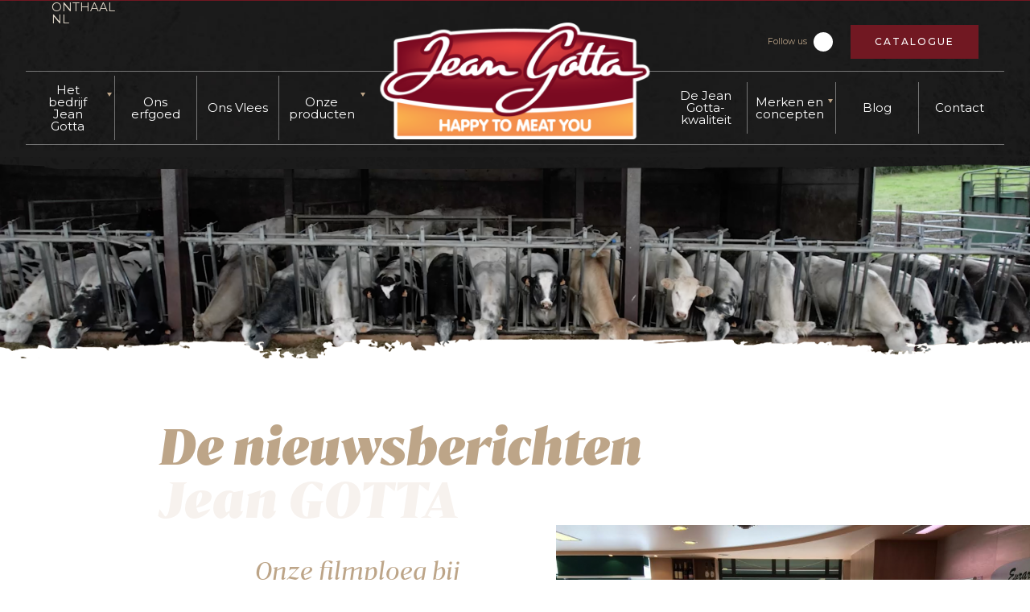

--- FILE ---
content_type: text/html; charset=UTF-8
request_url: https://www.jeangotta.be/onze-filmploeg-bij-slagerij-evrard/?lang=nl
body_size: 15214
content:
<!doctype html>
<html lang="nl-NL">
<head>
<script async src="https://pagead2.googlesyndication.com/pagead/js/adsbygoogle.js?client=ca-pub-3889156152689173"
     crossorigin="anonymous"></script>	
    <meta charset="UTF-8">
    <meta name="viewport" content="width=device-width, initial-scale=1">
    <link rel="profile" href="https://gmpg.org/xfn/11">
    <meta name='robots' content='index, follow, max-image-preview:large, max-snippet:-1, max-video-preview:-1' />
	<style>img:is([sizes="auto" i], [sizes^="auto," i]) { contain-intrinsic-size: 3000px 1500px }</style>
	<meta name="dlm-version" content="5.1.6">
	<!-- This site is optimized with the Yoast SEO plugin v26.3 - https://yoast.com/wordpress/plugins/seo/ -->
	<title>Onze filmploeg bij slagerij Evrard - Jean Gotta</title>
	<link rel="canonical" href="https://www.jeangotta.be/onze-filmploeg-bij-slagerij-evrard/?lang=nl" />
	<meta property="og:locale" content="nl_NL" />
	<meta property="og:type" content="article" />
	<meta property="og:title" content="Onze filmploeg bij slagerij Evrard - Jean Gotta" />
	<meta property="og:url" content="https://www.jeangotta.be/onze-filmploeg-bij-slagerij-evrard/?lang=nl" />
	<meta property="og:site_name" content="Jean Gotta" />
	<meta property="article:publisher" content="https://www.facebook.com/jeangottagroup" />
	<meta property="article:published_time" content="2015-07-02T11:35:00+00:00" />
	<meta property="article:modified_time" content="2023-01-10T14:29:05+00:00" />
	<meta property="og:image" content="https://www.jeangotta.be/wp-content/uploads/2022/01/Large_Capture-decran-2015-07-09-a-14.33.58.png" />
	<meta property="og:image:width" content="960" />
	<meta property="og:image:height" content="720" />
	<meta property="og:image:type" content="image/png" />
	<meta name="author" content="Dimitri CRENIER" />
	<meta name="twitter:card" content="summary_large_image" />
	<meta name="twitter:label1" content="Geschreven door" />
	<meta name="twitter:data1" content="Dimitri CRENIER" />
	<script type="application/ld+json" class="yoast-schema-graph">{"@context":"https://schema.org","@graph":[{"@type":"Article","@id":"https://www.jeangotta.be/onze-filmploeg-bij-slagerij-evrard/?lang=nl#article","isPartOf":{"@id":"https://www.jeangotta.be/onze-filmploeg-bij-slagerij-evrard/?lang=nl"},"author":{"name":"Dimitri CRENIER","@id":"https://www.jeangotta.be/?lang=nl#/schema/person/44ee2e56a2ab4fbce60f5073f90540f8"},"headline":"Onze filmploeg bij slagerij Evrard","datePublished":"2015-07-02T11:35:00+00:00","dateModified":"2023-01-10T14:29:05+00:00","mainEntityOfPage":{"@id":"https://www.jeangotta.be/onze-filmploeg-bij-slagerij-evrard/?lang=nl"},"wordCount":5,"commentCount":0,"publisher":{"@id":"https://www.jeangotta.be/?lang=nl#organization"},"image":{"@id":"https://www.jeangotta.be/onze-filmploeg-bij-slagerij-evrard/?lang=nl#primaryimage"},"thumbnailUrl":"https://www.jeangotta.be/wp-content/uploads/2022/01/Large_Capture-decran-2015-07-09-a-14.33.58.png","articleSection":["Actualiteit"],"inLanguage":"nl-NL","potentialAction":[{"@type":"CommentAction","name":"Comment","target":["https://www.jeangotta.be/onze-filmploeg-bij-slagerij-evrard/?lang=nl#respond"]}]},{"@type":"WebPage","@id":"https://www.jeangotta.be/onze-filmploeg-bij-slagerij-evrard/?lang=nl","url":"https://www.jeangotta.be/onze-filmploeg-bij-slagerij-evrard/?lang=nl","name":"Onze filmploeg bij slagerij Evrard - Jean Gotta","isPartOf":{"@id":"https://www.jeangotta.be/?lang=nl#website"},"primaryImageOfPage":{"@id":"https://www.jeangotta.be/onze-filmploeg-bij-slagerij-evrard/?lang=nl#primaryimage"},"image":{"@id":"https://www.jeangotta.be/onze-filmploeg-bij-slagerij-evrard/?lang=nl#primaryimage"},"thumbnailUrl":"https://www.jeangotta.be/wp-content/uploads/2022/01/Large_Capture-decran-2015-07-09-a-14.33.58.png","datePublished":"2015-07-02T11:35:00+00:00","dateModified":"2023-01-10T14:29:05+00:00","breadcrumb":{"@id":"https://www.jeangotta.be/onze-filmploeg-bij-slagerij-evrard/?lang=nl#breadcrumb"},"inLanguage":"nl-NL","potentialAction":[{"@type":"ReadAction","target":["https://www.jeangotta.be/onze-filmploeg-bij-slagerij-evrard/?lang=nl"]}]},{"@type":"ImageObject","inLanguage":"nl-NL","@id":"https://www.jeangotta.be/onze-filmploeg-bij-slagerij-evrard/?lang=nl#primaryimage","url":"https://www.jeangotta.be/wp-content/uploads/2022/01/Large_Capture-decran-2015-07-09-a-14.33.58.png","contentUrl":"https://www.jeangotta.be/wp-content/uploads/2022/01/Large_Capture-decran-2015-07-09-a-14.33.58.png","width":960,"height":720},{"@type":"BreadcrumbList","@id":"https://www.jeangotta.be/onze-filmploeg-bij-slagerij-evrard/?lang=nl#breadcrumb","itemListElement":[{"@type":"ListItem","position":1,"name":"Accueil","item":"http://www.jeangotta.be/?lang=nl"},{"@type":"ListItem","position":2,"name":"Onze filmploeg bij slagerij Evrard"}]},{"@type":"WebSite","@id":"https://www.jeangotta.be/?lang=nl#website","url":"https://www.jeangotta.be/?lang=nl","name":"Jean Gotta","description":"","publisher":{"@id":"https://www.jeangotta.be/?lang=nl#organization"},"potentialAction":[{"@type":"SearchAction","target":{"@type":"EntryPoint","urlTemplate":"https://www.jeangotta.be/?lang=nl?s={search_term_string}"},"query-input":{"@type":"PropertyValueSpecification","valueRequired":true,"valueName":"search_term_string"}}],"inLanguage":"nl-NL"},{"@type":"Organization","@id":"https://www.jeangotta.be/?lang=nl#organization","name":"Jean Gotta","url":"https://www.jeangotta.be/?lang=nl","logo":{"@type":"ImageObject","inLanguage":"nl-NL","@id":"https://www.jeangotta.be/?lang=nl#/schema/logo/image/","url":"https://ww2.jeangotta.be/wp-content/uploads/2021/05/logo-1.png","contentUrl":"https://ww2.jeangotta.be/wp-content/uploads/2021/05/logo-1.png","width":984,"height":425,"caption":"Jean Gotta"},"image":{"@id":"https://www.jeangotta.be/?lang=nl#/schema/logo/image/"},"sameAs":["https://www.facebook.com/jeangottagroup"]},{"@type":"Person","@id":"https://www.jeangotta.be/?lang=nl#/schema/person/44ee2e56a2ab4fbce60f5073f90540f8","name":"Dimitri CRENIER","image":{"@type":"ImageObject","inLanguage":"nl-NL","@id":"https://www.jeangotta.be/?lang=nl#/schema/person/image/","url":"https://secure.gravatar.com/avatar/17cd951bc3c7d2258fba05b7a6ca4a3a92e5e934a33f88b6834f6238bea49a4d?s=96&d=mm&r=g","contentUrl":"https://secure.gravatar.com/avatar/17cd951bc3c7d2258fba05b7a6ca4a3a92e5e934a33f88b6834f6238bea49a4d?s=96&d=mm&r=g","caption":"Dimitri CRENIER"},"url":"https://www.jeangotta.be/author/admin6267-dimitric/?lang=nl"}]}</script>
	<!-- / Yoast SEO plugin. -->


<link rel='dns-prefetch' href='//unpkg.com' />
<link rel='dns-prefetch' href='//kit.fontawesome.com' />
<link rel='dns-prefetch' href='//cdn.jsdelivr.net' />
<link rel='dns-prefetch' href='//npmcdn.com' />
<link rel="alternate" type="application/rss+xml" title="Jean Gotta &raquo; feed" href="https://www.jeangotta.be/feed/?lang=nl" />
<link rel="alternate" type="application/rss+xml" title="Jean Gotta &raquo; reacties feed" href="https://www.jeangotta.be/comments/feed/?lang=nl" />
<link rel="alternate" type="application/rss+xml" title="Jean Gotta &raquo; Onze filmploeg bij slagerij Evrard reacties feed" href="https://www.jeangotta.be/onze-filmploeg-bij-slagerij-evrard/feed/?lang=nl" />
<script>
window._wpemojiSettings = {"baseUrl":"https:\/\/s.w.org\/images\/core\/emoji\/16.0.1\/72x72\/","ext":".png","svgUrl":"https:\/\/s.w.org\/images\/core\/emoji\/16.0.1\/svg\/","svgExt":".svg","source":{"concatemoji":"https:\/\/www.jeangotta.be\/wp-includes\/js\/wp-emoji-release.min.js?ver=6.8.3"}};
/*! This file is auto-generated */
!function(s,n){var o,i,e;function c(e){try{var t={supportTests:e,timestamp:(new Date).valueOf()};sessionStorage.setItem(o,JSON.stringify(t))}catch(e){}}function p(e,t,n){e.clearRect(0,0,e.canvas.width,e.canvas.height),e.fillText(t,0,0);var t=new Uint32Array(e.getImageData(0,0,e.canvas.width,e.canvas.height).data),a=(e.clearRect(0,0,e.canvas.width,e.canvas.height),e.fillText(n,0,0),new Uint32Array(e.getImageData(0,0,e.canvas.width,e.canvas.height).data));return t.every(function(e,t){return e===a[t]})}function u(e,t){e.clearRect(0,0,e.canvas.width,e.canvas.height),e.fillText(t,0,0);for(var n=e.getImageData(16,16,1,1),a=0;a<n.data.length;a++)if(0!==n.data[a])return!1;return!0}function f(e,t,n,a){switch(t){case"flag":return n(e,"\ud83c\udff3\ufe0f\u200d\u26a7\ufe0f","\ud83c\udff3\ufe0f\u200b\u26a7\ufe0f")?!1:!n(e,"\ud83c\udde8\ud83c\uddf6","\ud83c\udde8\u200b\ud83c\uddf6")&&!n(e,"\ud83c\udff4\udb40\udc67\udb40\udc62\udb40\udc65\udb40\udc6e\udb40\udc67\udb40\udc7f","\ud83c\udff4\u200b\udb40\udc67\u200b\udb40\udc62\u200b\udb40\udc65\u200b\udb40\udc6e\u200b\udb40\udc67\u200b\udb40\udc7f");case"emoji":return!a(e,"\ud83e\udedf")}return!1}function g(e,t,n,a){var r="undefined"!=typeof WorkerGlobalScope&&self instanceof WorkerGlobalScope?new OffscreenCanvas(300,150):s.createElement("canvas"),o=r.getContext("2d",{willReadFrequently:!0}),i=(o.textBaseline="top",o.font="600 32px Arial",{});return e.forEach(function(e){i[e]=t(o,e,n,a)}),i}function t(e){var t=s.createElement("script");t.src=e,t.defer=!0,s.head.appendChild(t)}"undefined"!=typeof Promise&&(o="wpEmojiSettingsSupports",i=["flag","emoji"],n.supports={everything:!0,everythingExceptFlag:!0},e=new Promise(function(e){s.addEventListener("DOMContentLoaded",e,{once:!0})}),new Promise(function(t){var n=function(){try{var e=JSON.parse(sessionStorage.getItem(o));if("object"==typeof e&&"number"==typeof e.timestamp&&(new Date).valueOf()<e.timestamp+604800&&"object"==typeof e.supportTests)return e.supportTests}catch(e){}return null}();if(!n){if("undefined"!=typeof Worker&&"undefined"!=typeof OffscreenCanvas&&"undefined"!=typeof URL&&URL.createObjectURL&&"undefined"!=typeof Blob)try{var e="postMessage("+g.toString()+"("+[JSON.stringify(i),f.toString(),p.toString(),u.toString()].join(",")+"));",a=new Blob([e],{type:"text/javascript"}),r=new Worker(URL.createObjectURL(a),{name:"wpTestEmojiSupports"});return void(r.onmessage=function(e){c(n=e.data),r.terminate(),t(n)})}catch(e){}c(n=g(i,f,p,u))}t(n)}).then(function(e){for(var t in e)n.supports[t]=e[t],n.supports.everything=n.supports.everything&&n.supports[t],"flag"!==t&&(n.supports.everythingExceptFlag=n.supports.everythingExceptFlag&&n.supports[t]);n.supports.everythingExceptFlag=n.supports.everythingExceptFlag&&!n.supports.flag,n.DOMReady=!1,n.readyCallback=function(){n.DOMReady=!0}}).then(function(){return e}).then(function(){var e;n.supports.everything||(n.readyCallback(),(e=n.source||{}).concatemoji?t(e.concatemoji):e.wpemoji&&e.twemoji&&(t(e.twemoji),t(e.wpemoji)))}))}((window,document),window._wpemojiSettings);
</script>
<style id='wp-emoji-styles-inline-css'>

	img.wp-smiley, img.emoji {
		display: inline !important;
		border: none !important;
		box-shadow: none !important;
		height: 1em !important;
		width: 1em !important;
		margin: 0 0.07em !important;
		vertical-align: -0.1em !important;
		background: none !important;
		padding: 0 !important;
	}
</style>
<link rel='stylesheet' id='contact-form-7-css' href='https://www.jeangotta.be/wp-content/plugins/contact-form-7/includes/css/styles.css?ver=6.1.3' media='all' />
<link rel='stylesheet' id='woof-css' href='https://www.jeangotta.be/wp-content/plugins/woocommerce-products-filter/css/front.css?ver=1.3.7.2' media='all' />
<style id='woof-inline-css'>

.woof_products_top_panel li span, .woof_products_top_panel2 li span{background: url(https://www.jeangotta.be/wp-content/plugins/woocommerce-products-filter/img/delete.png);background-size: 14px 14px;background-repeat: no-repeat;background-position: right;}
.woof_edit_view{
                    display: none;
                }
.woof_products_top_panel {display: none !important;}
</style>
<link rel='stylesheet' id='chosen-drop-down-css' href='https://www.jeangotta.be/wp-content/plugins/woocommerce-products-filter/js/chosen/chosen.min.css?ver=1.3.7.2' media='all' />
<link rel='stylesheet' id='woof_by_author_html_items-css' href='https://www.jeangotta.be/wp-content/plugins/woocommerce-products-filter/ext/by_author/css/by_author.css?ver=1.3.7.2' media='all' />
<link rel='stylesheet' id='woof_by_instock_html_items-css' href='https://www.jeangotta.be/wp-content/plugins/woocommerce-products-filter/ext/by_instock/css/by_instock.css?ver=1.3.7.2' media='all' />
<link rel='stylesheet' id='woof_by_onsales_html_items-css' href='https://www.jeangotta.be/wp-content/plugins/woocommerce-products-filter/ext/by_onsales/css/by_onsales.css?ver=1.3.7.2' media='all' />
<link rel='stylesheet' id='woof_by_text_html_items-css' href='https://www.jeangotta.be/wp-content/plugins/woocommerce-products-filter/ext/by_text/assets/css/front.css?ver=1.3.7.2' media='all' />
<link rel='stylesheet' id='woof_label_html_items-css' href='https://www.jeangotta.be/wp-content/plugins/woocommerce-products-filter/ext/label/css/html_types/label.css?ver=1.3.7.2' media='all' />
<link rel='stylesheet' id='woof_quick_search_html_items-css' href='https://www.jeangotta.be/wp-content/plugins/woocommerce-products-filter/ext/quick_search/css/quick_search.css?ver=1.3.7.2' media='all' />
<link rel='stylesheet' id='woof_select_radio_check_html_items-css' href='https://www.jeangotta.be/wp-content/plugins/woocommerce-products-filter/ext/select_radio_check/css/html_types/select_radio_check.css?ver=1.3.7.2' media='all' />
<link rel='stylesheet' id='woof_sd_html_items_checkbox-css' href='https://www.jeangotta.be/wp-content/plugins/woocommerce-products-filter/ext/smart_designer/css/elements/checkbox.css?ver=1.3.7.2' media='all' />
<link rel='stylesheet' id='woof_sd_html_items_radio-css' href='https://www.jeangotta.be/wp-content/plugins/woocommerce-products-filter/ext/smart_designer/css/elements/radio.css?ver=1.3.7.2' media='all' />
<link rel='stylesheet' id='woof_sd_html_items_switcher-css' href='https://www.jeangotta.be/wp-content/plugins/woocommerce-products-filter/ext/smart_designer/css/elements/switcher.css?ver=1.3.7.2' media='all' />
<link rel='stylesheet' id='woof_sd_html_items_color-css' href='https://www.jeangotta.be/wp-content/plugins/woocommerce-products-filter/ext/smart_designer/css/elements/color.css?ver=1.3.7.2' media='all' />
<link rel='stylesheet' id='woof_sd_html_items_tooltip-css' href='https://www.jeangotta.be/wp-content/plugins/woocommerce-products-filter/ext/smart_designer/css/tooltip.css?ver=1.3.7.2' media='all' />
<link rel='stylesheet' id='woof_sd_html_items_front-css' href='https://www.jeangotta.be/wp-content/plugins/woocommerce-products-filter/ext/smart_designer/css/front.css?ver=1.3.7.2' media='all' />
<link rel='stylesheet' id='woof-switcher23-css' href='https://www.jeangotta.be/wp-content/plugins/woocommerce-products-filter/css/switcher.css?ver=1.3.7.2' media='all' />
<link rel='stylesheet' id='woocommerce-layout-css' href='https://www.jeangotta.be/wp-content/plugins/woocommerce/assets/css/woocommerce-layout.css?ver=10.3.7' media='all' />
<link rel='stylesheet' id='woocommerce-smallscreen-css' href='https://www.jeangotta.be/wp-content/plugins/woocommerce/assets/css/woocommerce-smallscreen.css?ver=10.3.7' media='only screen and (max-width: 768px)' />
<link rel='stylesheet' id='woocommerce-general-css' href='https://www.jeangotta.be/wp-content/plugins/woocommerce/assets/css/woocommerce.css?ver=10.3.7' media='all' />
<style id='woocommerce-inline-inline-css'>
.woocommerce form .form-row .required { visibility: visible; }
</style>
<link rel='stylesheet' id='wpcf7-redirect-script-frontend-css' href='https://www.jeangotta.be/wp-content/plugins/wpcf7-redirect/build/assets/frontend-script.css?ver=2c532d7e2be36f6af233' media='all' />
<link rel='stylesheet' id='email-before-download-css' href='https://www.jeangotta.be/wp-content/plugins/email-before-download/public/css/email-before-download-public.css?ver=6.9.8' media='all' />
<link rel='stylesheet' id='brands-styles-css' href='https://www.jeangotta.be/wp-content/plugins/woocommerce/assets/css/brands.css?ver=10.3.7' media='all' />
<link rel='stylesheet' id='swiperstyles-css' href='https://unpkg.com/swiper@7/swiper-bundle.min.css?ver=1.0.0' media='all' />
<link rel='stylesheet' id='fancyboxcss-css' href='https://cdn.jsdelivr.net/gh/fancyapps/fancybox@3.5.7/dist/jquery.fancybox.min.css?ver=1.0.0' media='all' />
<link rel='stylesheet' id='slickcss-css' href='https://cdn.jsdelivr.net/npm/slick-carousel@1.8.1/slick/slick.css?ver=1.0.0' media='all' />
<link rel='stylesheet' id='customstyle-css' href='https://www.jeangotta.be/wp-content/themes/jean-gotta/build/styles.min.css?ver=1.0.7' media='all' />
<link rel='stylesheet' id='eeb-css-frontend-css' href='https://www.jeangotta.be/wp-content/plugins/email-encoder-bundle/core/includes/assets/css/style.css?ver=251114-80413' media='all' />
<link rel='stylesheet' id='dashicons-css' href='https://www.jeangotta.be/wp-includes/css/dashicons.min.css?ver=6.8.3' media='all' />
<script id="wpml-cookie-js-extra">
var wpml_cookies = {"wp-wpml_current_language":{"value":"nl","expires":1,"path":"\/"}};
var wpml_cookies = {"wp-wpml_current_language":{"value":"nl","expires":1,"path":"\/"}};
</script>
<script src="https://www.jeangotta.be/wp-content/plugins/sitepress-multilingual-cms/res/js/cookies/language-cookie.js?ver=484900" id="wpml-cookie-js" defer data-wp-strategy="defer"></script>
<script id="woof-husky-js-extra">
var woof_husky_txt = {"ajax_url":"https:\/\/www.jeangotta.be\/wp-admin\/admin-ajax.php","plugin_uri":"https:\/\/www.jeangotta.be\/wp-content\/plugins\/woocommerce-products-filter\/ext\/by_text\/","loader":"https:\/\/www.jeangotta.be\/wp-content\/plugins\/woocommerce-products-filter\/ext\/by_text\/assets\/img\/ajax-loader.gif","not_found":"Niets gevonden!","prev":"Vorige","next":"Volgende","site_link":"https:\/\/www.jeangotta.be","default_data":{"placeholder":"","behavior":"title","search_by_full_word":0,"autocomplete":1,"how_to_open_links":0,"taxonomy_compatibility":0,"sku_compatibility":0,"custom_fields":"","search_desc_variant":0,"view_text_length":10,"min_symbols":3,"max_posts":10,"image":"","notes_for_customer":"","template":"default","max_open_height":300,"page":0}};
</script>
<script src="https://www.jeangotta.be/wp-content/plugins/woocommerce-products-filter/ext/by_text/assets/js/husky.js?ver=1.3.7.2" id="woof-husky-js"></script>
<script src="https://www.jeangotta.be/wp-includes/js/jquery/jquery.min.js?ver=3.7.1" id="jquery-core-js"></script>
<script src="https://www.jeangotta.be/wp-includes/js/jquery/jquery-migrate.min.js?ver=3.4.1" id="jquery-migrate-js"></script>
<script src="https://www.jeangotta.be/wp-content/plugins/woocommerce/assets/js/jquery-blockui/jquery.blockUI.min.js?ver=2.7.0-wc.10.3.7" id="wc-jquery-blockui-js" defer data-wp-strategy="defer"></script>
<script id="wc-add-to-cart-js-extra">
var wc_add_to_cart_params = {"ajax_url":"\/wp-admin\/admin-ajax.php?lang=nl","wc_ajax_url":"\/?lang=nl&wc-ajax=%%endpoint%%","i18n_view_cart":"Bekijk winkelwagen","cart_url":"https:\/\/www.jeangotta.be\/winkelkarretje\/?lang=nl","is_cart":"","cart_redirect_after_add":"no"};
</script>
<script src="https://www.jeangotta.be/wp-content/plugins/woocommerce/assets/js/frontend/add-to-cart.min.js?ver=10.3.7" id="wc-add-to-cart-js" defer data-wp-strategy="defer"></script>
<script src="https://www.jeangotta.be/wp-content/plugins/woocommerce/assets/js/js-cookie/js.cookie.min.js?ver=2.1.4-wc.10.3.7" id="wc-js-cookie-js" defer data-wp-strategy="defer"></script>
<script id="woocommerce-js-extra">
var woocommerce_params = {"ajax_url":"\/wp-admin\/admin-ajax.php?lang=nl","wc_ajax_url":"\/?lang=nl&wc-ajax=%%endpoint%%","i18n_password_show":"Wachtwoord weergeven","i18n_password_hide":"Wachtwoord verbergen"};
</script>
<script src="https://www.jeangotta.be/wp-content/plugins/woocommerce/assets/js/frontend/woocommerce.min.js?ver=10.3.7" id="woocommerce-js" defer data-wp-strategy="defer"></script>
<script src="https://www.jeangotta.be/wp-content/plugins/woocommerce/assets/js/select2/select2.full.min.js?ver=4.0.3-wc.10.3.7" id="wc-select2-js" defer data-wp-strategy="defer"></script>
<script src="https://www.jeangotta.be/wp-content/plugins/email-encoder-bundle/core/includes/assets/js/custom.js?ver=251114-80413" id="eeb-js-frontend-js"></script>
<link rel="https://api.w.org/" href="https://www.jeangotta.be/wp-json/" /><link rel="alternate" title="JSON" type="application/json" href="https://www.jeangotta.be/wp-json/wp/v2/posts/15708" /><link rel="EditURI" type="application/rsd+xml" title="RSD" href="https://www.jeangotta.be/xmlrpc.php?rsd" />
<meta name="generator" content="WordPress 6.8.3" />
<meta name="generator" content="WooCommerce 10.3.7" />
<link rel='shortlink' href='https://www.jeangotta.be/?p=15708&#038;lang=nl' />
<link rel="alternate" title="oEmbed (JSON)" type="application/json+oembed" href="https://www.jeangotta.be/wp-json/oembed/1.0/embed?url=https%3A%2F%2Fwww.jeangotta.be%2Fonze-filmploeg-bij-slagerij-evrard%2F%3Flang%3Dnl" />
<link rel="alternate" title="oEmbed (XML)" type="text/xml+oembed" href="https://www.jeangotta.be/wp-json/oembed/1.0/embed?url=https%3A%2F%2Fwww.jeangotta.be%2Fonze-filmploeg-bij-slagerij-evrard%2F%3Flang%3Dnl&#038;format=xml" />
<meta name="generator" content="WPML ver:4.8.4 stt:37,4;" />
<!-- Analytics by WP Statistics - https://wp-statistics.com -->
<link rel="pingback" href="https://www.jeangotta.be/xmlrpc.php">	<noscript><style>.woocommerce-product-gallery{ opacity: 1 !important; }</style></noscript>
	<link rel="icon" href="https://www.jeangotta.be/wp-content/uploads/2022/05/cropped-fav-32x32.png" sizes="32x32" />
<link rel="icon" href="https://www.jeangotta.be/wp-content/uploads/2022/05/cropped-fav-192x192.png" sizes="192x192" />
<link rel="apple-touch-icon" href="https://www.jeangotta.be/wp-content/uploads/2022/05/cropped-fav-180x180.png" />
<meta name="msapplication-TileImage" content="https://www.jeangotta.be/wp-content/uploads/2022/05/cropped-fav-270x270.png" />
</head>

<body class="wp-singular post-template-default single single-post postid-15708 single-format-standard wp-theme-jean-gotta theme-jean-gotta woocommerce-no-js">   

    <header class="header-container ">
        <h1 class="sro">Jean Gotta</h1>
        <div class="header-top">
            <div class="menu-langues-container"><ul id="menu-langues" class="menu"><li id="menu-item-16852" class="menu-item menu-item-type-post_type menu-item-object-page menu-item-home menu-item-16852"><a href="https://www.jeangotta.be/?lang=nl">Onthaal</a></li>
<li id="menu-item-16855" class="menu-item menu-item-type-custom menu-item-object-custom menu-item-16855"><a href="https://www.jeangotta.be?lang=nl">NL</a></li>
</ul></div>        </div>
        <div class="header-socials">
            <div class="socials">
                <span>Follow us</span>
                                    <a class="link" href="https://www.facebook.com/jeangottagroup" rel="external" target="_blank">
                        <i class="fab fa-facebook-f" aria-hidden="true"></i>
                    </a>
                                            </div>
                        <a href="https://www.jeangotta.be/catalogue/" class="cta -smallpadding">Catalogue</a>
        </div>
        <div class="header-bottom" id="nav-sticky">
            <a href="https://www.jeangotta.be/?lang=nl" class="logo-container" title="">
                
                                    <img src="https://www.jeangotta.be/wp-content/uploads/2021/05/logo-700x302.png" alt="Jean Gotta">
                            </a>
            <div class="nav-wrapper">
                <nav class="nav-container">
        			<h2 class="sro">Navigation principale</h2>
        			<div class="menu-container">
        				<div class="menu-header-gauche-nl-container"><ul id="menu-header-gauche-nl" class="menu"><li id="menu-item-15644" class="menu-item menu-item-type-post_type menu-item-object-page menu-item-has-children menu-item-15644"><a href="https://www.jeangotta.be/ghl-bedrijfs/?lang=nl">Het bedrijf Jean Gotta</a>
<ul class="sub-menu">
	<li id="menu-item-15645" class="menu-item menu-item-type-custom menu-item-object-custom menu-item-15645"><a href="https://www.jeangotta.be/lentreprise-ghl/?lang=nl">Belangrijke datums</a></li>
	<li id="menu-item-15646" class="menu-item menu-item-type-custom menu-item-object-custom menu-item-15646"><a href="https://www.jeangotta.be/lentreprise-ghl/?lang=nl">Cijfers</a></li>
	<li id="menu-item-16211" class="menu-item menu-item-type-custom menu-item-object-custom menu-item-16211"><a href="https://www.jeangotta.be/belgian-best-beef/?lang=nl">Belgian Best Beef</a></li>
	<li id="menu-item-15648" class="menu-item menu-item-type-post_type menu-item-object-page menu-item-15648"><a href="https://www.jeangotta.be/jobs/?lang=nl">Jobs</a></li>
	<li id="menu-item-15649" class="menu-item menu-item-type-post_type menu-item-object-page menu-item-15649"><a href="https://www.jeangotta.be/nuttige-links/?lang=nl">Nuttige links</a></li>
</ul>
</li>
<li id="menu-item-15651" class="menu-item menu-item-type-post_type menu-item-object-page menu-item-15651"><a href="https://www.jeangotta.be/erfgoed/?lang=nl">Ons erfgoed</a></li>
<li id="menu-item-15652" class="menu-item menu-item-type-post_type menu-item-object-page menu-item-15652"><a href="https://www.jeangotta.be/ons-vlees/?lang=nl">Ons Vlees</a></li>
<li id="menu-item-16082" class="menu-item menu-item-type-custom menu-item-object-custom menu-item-has-children menu-item-16082"><a href="#">Onze producten</a>
<ul class="sub-menu">
	<li id="menu-item-15653" class="menu-item menu-item-type-post_type menu-item-object-page menu-item-15653"><a href="https://www.jeangotta.be/karkassen/?lang=nl">Karkassen</a></li>
	<li id="menu-item-15654" class="menu-item menu-item-type-post_type menu-item-object-page menu-item-15654"><a href="https://www.jeangotta.be/versneden-vlees/?lang=nl">Versneden vlees</a></li>
	<li id="menu-item-16093" class="menu-item menu-item-type-custom menu-item-object-custom menu-item-16093"><a href="https://www.jeangotta.be/catalogue">Consumentenporties</a></li>
	<li id="menu-item-16098" class="menu-item menu-item-type-post_type menu-item-object-page menu-item-16098"><a href="https://www.jeangotta.be/slachtafval/?lang=nl">Slachtafval</a></li>
	<li id="menu-item-16099" class="menu-item menu-item-type-custom menu-item-object-custom menu-item-16099"><a href="https://www.jeangotta.be/catalogus/?lang=nl#conditionnement">Onze verpakkingen</a></li>
</ul>
</li>
</ul></div>        			</div>
                    <div class="menu-container">
        				<div class="menu-header-droite-nl-container"><ul id="menu-header-droite-nl" class="menu"><li id="menu-item-15667" class="menu-item menu-item-type-post_type menu-item-object-page menu-item-15667"><a href="https://www.jeangotta.be/quality/?lang=nl">De Jean Gotta-kwaliteit</a></li>
<li id="menu-item-15663" class="menu-item menu-item-type-post_type menu-item-object-page menu-item-has-children menu-item-15663"><a href="https://www.jeangotta.be/onze-concepten/?lang=nl">Merken en concepten</a>
<ul class="sub-menu">
	<li id="menu-item-15671" class="menu-item menu-item-type-post_type menu-item-object-page menu-item-15671"><a href="https://www.jeangotta.be/belbeef/?lang=nl">Belbeef</a></li>
	<li id="menu-item-15672" class="menu-item menu-item-type-post_type menu-item-object-page menu-item-15672"><a href="https://www.jeangotta.be/bleue-des-pres/?lang=nl">Bleue des prés</a></li>
	<li id="menu-item-15670" class="menu-item menu-item-type-post_type menu-item-object-page menu-item-15670"><a href="https://www.jeangotta.be/brasvar/?lang=nl">Brasvar</a></li>
	<li id="menu-item-15668" class="menu-item menu-item-type-post_type menu-item-object-page menu-item-15668"><a href="https://www.jeangotta.be/joyau/?lang=nl">Joyau</a></li>
	<li id="menu-item-15677" class="menu-item menu-item-type-post_type menu-item-object-page menu-item-home menu-item-15677"><a href="https://www.jeangotta.be/?lang=nl">Jean Gotta</a></li>
	<li id="menu-item-15669" class="menu-item menu-item-type-post_type menu-item-object-page menu-item-15669"><a href="https://www.jeangotta.be/viande-nature/?lang=nl">Viande &#038; Nature</a></li>
	<li id="menu-item-15673" class="menu-item menu-item-type-custom menu-item-object-custom menu-item-15673"><a href="https://www.jeangotta.be/onze-concepten/?lang=nl&#038;slide=bio/#slider-concepts">Bio</a></li>
	<li id="menu-item-15674" class="menu-item menu-item-type-custom menu-item-object-custom menu-item-15674"><a href="https://www.jeangotta.be/onze-concepten/?lang=nl&#038;slide=nour/#slider-concepts">Nour</a></li>
	<li id="menu-item-15675" class="menu-item menu-item-type-custom menu-item-object-custom menu-item-15675"><a href="https://www.jeangotta.be/onze-concepten/?lang=nl&#038;slide=omega-bon/#slider-concepts">Oméga Bon</a></li>
</ul>
</li>
<li id="menu-item-15665" class="menu-item menu-item-type-post_type menu-item-object-page menu-item-15665"><a href="https://www.jeangotta.be/actualiteit/?lang=nl">Blog</a></li>
<li id="menu-item-15664" class="menu-item menu-item-type-post_type menu-item-object-page menu-item-15664"><a href="https://www.jeangotta.be/contact/?lang=nl">Contact</a></li>
</ul></div>        			</div>
                    <div class="socials -nodesktop">
                        <span>Follow us</span>
                                                    <a class="link" href="https://www.facebook.com/jeangottagroup" rel="external" target="_blank">
                                <i class="fab fa-facebook-f" aria-hidden="true"></i>
                            </a>
                                                                    </div>
                                        <a href="https://www.jeangotta.be/catalogue/" class="cta -smallpadding -nodesktop">Catalogue</a>
                    <div class="menu-lang -nodesktop">
                        <div class="menu-langues-container"><ul id="menu-langues-1" class="menu"><li class="menu-item menu-item-type-post_type menu-item-object-page menu-item-home menu-item-16852"><a href="https://www.jeangotta.be/?lang=nl">Onthaal</a></li>
<li class="menu-item menu-item-type-custom menu-item-object-custom menu-item-16855"><a href="https://www.jeangotta.be?lang=nl">NL</a></li>
</ul></div>                    </div>
        		</nav>
            </div>
            <div class="menu-button">
    			<span></span>
    			<span></span>
    			<span></span>
    		</div>
        </div>
    	<div class="header-top">
    </header>

<section class="img_header">
        <img src="https://www.jeangotta.be/wp-content/uploads/2015/07/Carrefour-Market-Wellin-Ferme-Ridelle-2000x1123-1.png" alt="">
</section>

<div class="bg-white -scratchtop">

    <section class="section-container -full">
        <div class="section-container -small">
            <div class="section-title -colors3 -big from-left">
                <h2>De nieuwsberichten<br />
<strong>Jean GOTTA</strong></h2>
            </div>
        </div>
        <div class="multiples-sections">
            <div class="section-single -alignstart">
                <div class="content-container from-top">
                    <div class="items">
                        <div class="title -italic -margintop">
                            <h3>Onze filmploeg bij<br />
<strong>slagerij Evrard</strong></h3>
                        </div>
                        <div class="wp-content texte -justify">
                        	<p>Vandaag filmen we in de slagerij Evrard (Verlaine) om te praten over de Bleue des Prés die we in de kijker zullen plaatsen op de landbouwbeurs van LIBRAMONT.<br />
Dit uitzonderlijk vlees is goed voor u en goed voor de natuur.</p>
                        </div>
                    </div>
                </div>
                <div class="image-container from-bottom">
																<figure class="image deco">
														<img src="https://www.jeangotta.be/wp-content/uploads/2015/07/Large_Capture-decran-2015-07-09-a-14.33.58.png" alt="">
	                    </figure>
					
                </div>
            </div>
        </div>
    </section>
</div>




<div class="image-bg -scratchbottomwhite">
		<div class="img" style="background-image:url('https://www.jeangotta.be/wp-content/uploads/2018/10/100-ethique-scaled-1-2000x1334-1.jpg')"></div>
</div>

<div class="section-caracteristiques">

    <section class="section-container -center">
        <div class="section-title -cadre">
            <h2 class="p1">Waarom<br />
<em>kiezen voor ons?</em></h2>
        </div>

        <div class="caracteristiques-content">
                            
                    <div class="caract-card from-bottom">
                        <div class="icon-container">
                            <img src="https://www.jeangotta.be/wp-content/uploads/2022/12/check-300x300.png" alt="">
                        </div>
                        <div class="titre">
                            Kwaliteit                        </div>
                        <div class="texte">
                            <p class="p1">Als toekomstgerichte onderneming streeft GHL ernaar om de lat steeds hoger te leggen qua</p>
<p class="p1">prestaties en innovatie, om u kwaliteitsproducten aan te kunnen bieden.</p>
                        </div>
                    </div>
                
                    <div class="caract-card from-bottom">
                        <div class="icon-container">
                            <img src="https://www.jeangotta.be/wp-content/uploads/2022/12/service-281x300.png" alt="">
                        </div>
                        <div class="titre">
                            Service                        </div>
                        <div class="texte">
                            <p class="p1">GHL biedt haar klanten een complete en op maat gemaakte service. Van versnijden tot</p>
<p class="p1">verpakken: we voeren het hele proces intern uit, wat een garantie is voor onze kwaliteit.</p>
                        </div>
                    </div>
                
                    <div class="caract-card from-bottom">
                        <div class="icon-container">
                            <img src="https://www.jeangotta.be/wp-content/uploads/2022/12/choose-300x241.png" alt="">
                        </div>
                        <div class="titre">
                            Diversiteit                        </div>
                        <div class="texte">
                            <p class="p1">GHL biedt een compleet en gevarieerd assortiment dat u tevreden zal stellen: van Belgisch Witblauw tot BIO,</p>
<p class="p1">zonder daarbij het Halal-gecertificeerde gamma te vergeten.</p>
                        </div>
                    </div>
                
                    <div class="caract-card from-bottom">
                        <div class="icon-container">
                            <img src="https://www.jeangotta.be/wp-content/uploads/2022/12/proximity-300x253.png" alt="">
                        </div>
                        <div class="titre">
                            Nabijheid                        </div>
                        <div class="texte">
                            <p class="p1">De filosofie van GHL is gebaseerd op nabijheid: dicht bij de klanten en medewerkers staan,</p>
<p class="p1">maar ook de aan- en verkopen concentreren.</p>
                        </div>
                    </div>
                                        <div class="cta-container -margin">
                                <a class="cta" href="https://www.jeangotta.be/contact/?lang=nl">Contacteer ons</a>
            </div>
        </div>
    </section>

</div>
<div class="bandeau-img ">
        <img src="https://www.jeangotta.be/wp-content/uploads/2021/07/meat-quality-control-in-butchery-LQJK7KL-web2.jpg" alt="">
    <div class="content-container">
        <div class="titre from-top">
          <h2 class="p1">De filosofie van GHL is gebaseerd op nabijheid:<br />
<strong>dicht bij de klanten en medewerkers staan,</strong><br />
<strong>maar ook de aan- en verkopen concentreren.</strong></h2>
        </div>
        <div class="signature from-bottom">
                    <img class="" src="https://www.jeangotta.be/wp-content/uploads/2023/01/signature-1.png" alt="">
        </div>
    </div>
</div>

<div class="marques-container">
    <div class="slidermarques-container">
        <div class="slider-marques">
            <div class="swiper-wrapper">
                                                    <a class="swiper-slide gallery-link" href="#">
                        <img src="https://www.jeangotta.be/wp-content/uploads/2021/06/spar.png" alt="">
                    </a>
                                    <a class="swiper-slide gallery-link" href="#">
                        <img src="https://www.jeangotta.be/wp-content/uploads/2021/06/deli.png" alt="">
                    </a>
                                    <a class="swiper-slide gallery-link" href="#">
                        <img src="https://www.jeangotta.be/wp-content/uploads/2022/01/Cactus-white.png" alt="">
                    </a>
                                    <a class="swiper-slide gallery-link" href="#">
                        <img src="https://www.jeangotta.be/wp-content/uploads/2022/01/Farniente_logo-white.png" alt="">
                    </a>
                                    <a class="swiper-slide gallery-link" href="#">
                        <img src="https://www.jeangotta.be/wp-content/uploads/2022/01/verso-food-white-1.png" alt="">
                    </a>
                            </div>
        </div>
    </div>
</div>

<section class="section-container -center -margin">
    <div class="section-title -cadre">
        <h2 class="p1">Jean Gotta is meer dan een merk:<br />
<strong>wat ik wil, is er een symbool van kwaliteit van maken.</strong></h2>
    </div>

    <div class="actualites-container">
                
                                    <article class="actualite from-bottom">
                    <a href="https://www.jeangotta.be/__trashed/?lang=nl" class="link-container">
                        <div class="image-container">
                            <img width="489" height="294" src="https://www.jeangotta.be/wp-content/uploads/2023/05/Collaboration-Deli.jpg" class="attachment-medium-large size-medium-large wp-post-image" alt="" decoding="async" fetchpriority="high" srcset="https://www.jeangotta.be/wp-content/uploads/2023/05/Collaboration-Deli.jpg 489w, https://www.jeangotta.be/wp-content/uploads/2023/05/Collaboration-Deli-300x180.jpg 300w" sizes="(max-width: 489px) 100vw, 489px" />
                        </div>
                        <div class="content-actu">
                            <div class="arrow"></div>
                            <div class="infos">
                                <p class="date">mei 23, 2023</p>
                                                                    <p class="comments">0</p>
                                                            </div>
                            <div class="titre">
                                                            </div>
                                                        <a class="lire-plus" href="https://www.jeangotta.be/__trashed/?lang=nl">
                                                                    Meer lezen
                                                            </a>
                        </div>
                    </a>
                </article>
                            <article class="actualite from-bottom">
                    <a href="https://www.jeangotta.be/een-korte-wandeling-rond-de-bleue-des-pres/?lang=nl" class="link-container">
                        <div class="image-container">
                            <img width="545" height="478" src="https://www.jeangotta.be/wp-content/uploads/2022/01/Large_BDP.jpeg" class="attachment-medium-large size-medium-large wp-post-image" alt="" decoding="async" srcset="https://www.jeangotta.be/wp-content/uploads/2022/01/Large_BDP.jpeg 545w, https://www.jeangotta.be/wp-content/uploads/2022/01/Large_BDP-300x263.jpeg 300w" sizes="(max-width: 545px) 100vw, 545px" />
                        </div>
                        <div class="content-actu">
                            <div class="arrow"></div>
                            <div class="infos">
                                <p class="date">okt 05, 2018</p>
                                                                    <p class="comments">0</p>
                                                            </div>
                            <div class="titre">
                                <h3>Een korte wandeling rond de<br />
<strong>BLEUE DES PRÉS</strong></h3>
                            </div>
                                                        <a class="lire-plus" href="https://www.jeangotta.be/een-korte-wandeling-rond-de-bleue-des-pres/?lang=nl">
                                                                    Meer lezen
                                                            </a>
                        </div>
                    </a>
                </article>
                            <article class="actualite from-bottom">
                    <a href="https://www.jeangotta.be/de-bleue-des-pres-burger-op-de-tavola-beurs-2018/?lang=nl" class="link-container">
                        <div class="image-container">
                            <img width="700" height="518" src="https://www.jeangotta.be/wp-content/uploads/2022/01/Large_Capture-decran-2018-03-14-a-11.45.37-700x518.png" class="attachment-medium-large size-medium-large wp-post-image" alt="" decoding="async" srcset="https://www.jeangotta.be/wp-content/uploads/2022/01/Large_Capture-decran-2018-03-14-a-11.45.37-700x518.png 700w, https://www.jeangotta.be/wp-content/uploads/2022/01/Large_Capture-decran-2018-03-14-a-11.45.37-600x444.png 600w, https://www.jeangotta.be/wp-content/uploads/2022/01/Large_Capture-decran-2018-03-14-a-11.45.37-300x222.png 300w, https://www.jeangotta.be/wp-content/uploads/2022/01/Large_Capture-decran-2018-03-14-a-11.45.37.png 724w" sizes="(max-width: 700px) 100vw, 700px" />
                        </div>
                        <div class="content-actu">
                            <div class="arrow"></div>
                            <div class="infos">
                                <p class="date">mrt 14, 2018</p>
                                                                    <p class="comments">0</p>
                                                            </div>
                            <div class="titre">
                                <h3>De &#8220;Bleue des prés&#8221;-burger<br />
OP DE TAVOLA-BEURS 2018</h3>
                            </div>
                                                        <a class="lire-plus" href="https://www.jeangotta.be/de-bleue-des-pres-burger-op-de-tavola-beurs-2018/?lang=nl">
                                                                    Meer lezen
                                                            </a>
                        </div>
                    </a>
                </article>
                                </div>
    <div class="cta-container -margin">
                <a class="cta -light" style="" href="https://www.jeangotta.be/actualiteit/?lang=nl">Lees Meer</a>
    </div>
</section>
		<footer>
			<h2 class="sro">Bas de page</h2>
			<section class="newsletter-container">
			  <div class="titre">
			    <h3 class="p1">Raadpleeg onze catalogus Consumentenproducten om de producten te bekijken</h3>
			  </div>
			  			  <a href="https://www.jeangotta.be/catalogus/?lang=nl" class="cta -contrast">Producten bekijken</a>
			</section>

			<div class="footer-container">
				<div class="footer-content">
					<nav class="menu-footer">
						<h3 class="sro">Navigation de bas de page</h3>
						<div class="menu"><ul id="menu-footer-nl" class="menu"><li id="menu-item-16102" class="menu-item menu-item-type-post_type menu-item-object-page menu-item-has-children menu-item-16102"><a href="https://www.jeangotta.be/ghl-bedrijfs/?lang=nl">Het bedrijf Jean Gotta</a>
<ul class="sub-menu">
	<li id="menu-item-16106" class="menu-item menu-item-type-post_type menu-item-object-page menu-item-16106"><a href="https://www.jeangotta.be/belgian-best-beef/?lang=nl">Belgian Best Beef</a></li>
	<li id="menu-item-16109" class="menu-item menu-item-type-post_type menu-item-object-page menu-item-16109"><a href="https://www.jeangotta.be/jobs/?lang=nl">Jobs</a></li>
	<li id="menu-item-16113" class="menu-item menu-item-type-post_type menu-item-object-page menu-item-16113"><a href="https://www.jeangotta.be/nuttige-links/?lang=nl">Nuttige links</a></li>
</ul>
</li>
<li id="menu-item-16103" class="menu-item menu-item-type-post_type menu-item-object-page menu-item-16103"><a href="https://www.jeangotta.be/erfgoed/?lang=nl">Ons erfgoed</a></li>
<li id="menu-item-16104" class="menu-item menu-item-type-post_type menu-item-object-page menu-item-16104"><a href="https://www.jeangotta.be/ons-vlees/?lang=nl">Ons Vlees</a></li>
<li id="menu-item-16115" class="menu-item menu-item-type-custom menu-item-object-custom menu-item-has-children menu-item-16115"><a href="#">Onze producten</a>
<ul class="sub-menu">
	<li id="menu-item-16111" class="menu-item menu-item-type-post_type menu-item-object-page menu-item-16111"><a href="https://www.jeangotta.be/karkassen/?lang=nl">Karkassen</a></li>
	<li id="menu-item-16116" class="menu-item menu-item-type-post_type menu-item-object-page menu-item-16116"><a href="https://www.jeangotta.be/versneden-vlees/?lang=nl">Versneden vlees</a></li>
	<li id="menu-item-16117" class="menu-item menu-item-type-custom menu-item-object-custom menu-item-16117"><a href="https://www.jeangotta.be/catalogue">Consumentenporties</a></li>
	<li id="menu-item-16114" class="menu-item menu-item-type-post_type menu-item-object-page menu-item-16114"><a href="https://www.jeangotta.be/slachtafval/?lang=nl">Slachtafval</a></li>
	<li id="menu-item-16118" class="menu-item menu-item-type-custom menu-item-object-custom menu-item-16118"><a href="https://www.jeangotta.be/catalogus/?lang=nl#conditionnement">Onze verpakkingen</a></li>
</ul>
</li>
<li id="menu-item-16120" class="menu-item menu-item-type-post_type menu-item-object-page menu-item-16120"><a href="https://www.jeangotta.be/quality/?lang=nl">De Jean Gotta-kwaliteit</a></li>
<li id="menu-item-16112" class="menu-item menu-item-type-post_type menu-item-object-page menu-item-has-children menu-item-16112"><a href="https://www.jeangotta.be/onze-concepten/?lang=nl">Merken en concepten</a>
<ul class="sub-menu">
	<li id="menu-item-16105" class="menu-item menu-item-type-post_type menu-item-object-page menu-item-16105"><a href="https://www.jeangotta.be/belbeef/?lang=nl">Belbeef</a></li>
	<li id="menu-item-16107" class="menu-item menu-item-type-post_type menu-item-object-page menu-item-16107"><a href="https://www.jeangotta.be/bleue-des-pres/?lang=nl">Bleue des prés</a></li>
	<li id="menu-item-16108" class="menu-item menu-item-type-post_type menu-item-object-page menu-item-16108"><a href="https://www.jeangotta.be/brasvar/?lang=nl">Brasvar</a></li>
	<li id="menu-item-16110" class="menu-item menu-item-type-post_type menu-item-object-page menu-item-16110"><a href="https://www.jeangotta.be/joyau/?lang=nl">Joyau</a></li>
	<li id="menu-item-16121" class="menu-item menu-item-type-post_type menu-item-object-page menu-item-home menu-item-16121"><a href="https://www.jeangotta.be/?lang=nl">Jean Gotta</a></li>
	<li id="menu-item-16122" class="menu-item menu-item-type-custom menu-item-object-custom menu-item-16122"><a href="https://www.jeangotta.be/onze-concepten/?lang=nl&#038;slide=bio/#slider-concepts">Bio</a></li>
	<li id="menu-item-16123" class="menu-item menu-item-type-custom menu-item-object-custom menu-item-16123"><a href="https://www.jeangotta.be/onze-concepten/?lang=nl&#038;slide=nour/#slider-concepts">Nour</a></li>
	<li id="menu-item-16124" class="menu-item menu-item-type-custom menu-item-object-custom menu-item-16124"><a href="https://www.jeangotta.be/onze-concepten/?lang=nl&#038;slide=omega-bon/#slider-concepts">Oméga Bon</a></li>
	<li id="menu-item-16125" class="menu-item menu-item-type-custom menu-item-object-custom menu-item-16125"><a href="https://www.jeangotta.be/onze-concepten/?lang=nl&#038;slide=bio/#slider-concepts">Youpea</a></li>
</ul>
</li>
<li id="menu-item-16100" class="menu-item menu-item-type-post_type menu-item-object-page menu-item-16100"><a href="https://www.jeangotta.be/actualiteit/?lang=nl">Blog</a></li>
<li id="menu-item-16101" class="menu-item menu-item-type-post_type menu-item-object-page menu-item-16101"><a href="https://www.jeangotta.be/contact/?lang=nl">Contact</a></li>
</ul></div>					</nav>
					<div class="infos-container">
						<div class="infos">
							<div class="item">087.68.02.10</div>
							<div class="item">087.68.02.10</div>
							<div class="item"><span id="eeb-898674-710945"></span><script type="text/javascript">document.getElementById("eeb-898674-710945").innerHTML = eval(decodeURIComponent("%27%69%6e%66%6f%40%6a%65%61%6e%67%6f%74%74%61%2e%62%65%27"))</script><noscript>*protected email*</noscript></div>
						</div>
					</div>
					<div class="coords-container">
						<div class="coords">
							<div class="address-container">
								<p><strong>Jean Gotta S.A.</strong><br />
Rue de Merckhof 113 &#8211; 4880 Aubel</p>

								<div class="socials">
									<a href="https://www.facebook.com/jeangottagroup" rel="external" target="_blank" class="link">
										<i class="fab fa-facebook-f"></i>
									</a>
								</div>
							</div>
							<div class="logo-footer">
																<img src="https://www.jeangotta.be/wp-content/uploads/2022/12/signature-gotta-1-700x228.png" alt="Jean Gotta">
							</div>
						</div>
					</div>
					<div class="mentions-container">
						<div class="mentions">
																																		<div class="item">© Jean Gotta 2021</div>
																																														<a href="https://www.jeangotta.be/privacybeleid/?lang=nl" class="item">Privacybeleid</a>
																																														<a href="https://www.jeangotta.be/informatie/?lang=nl" class="item">Cookies</a>
																														</div>
												<a href="https://www.caractere-advertising.be" target="" class="contrast">Een productie van CARACTÈRE</a>
					</div>
				</div>
			</div>
		</footer>

		<script type="speculationrules">
{"prefetch":[{"source":"document","where":{"and":[{"href_matches":"\/*"},{"not":{"href_matches":["\/wp-*.php","\/wp-admin\/*","\/wp-content\/uploads\/*","\/wp-content\/*","\/wp-content\/plugins\/*","\/wp-content\/themes\/jean-gotta\/*","\/*\\?(.+)"]}},{"not":{"selector_matches":"a[rel~=\"nofollow\"]"}},{"not":{"selector_matches":".no-prefetch, .no-prefetch a"}}]},"eagerness":"conservative"}]}
</script>
	<script>
		(function () {
			var c = document.body.className;
			c = c.replace(/woocommerce-no-js/, 'woocommerce-js');
			document.body.className = c;
		})();
	</script>
	<link rel='stylesheet' id='wc-blocks-style-css' href='https://www.jeangotta.be/wp-content/plugins/woocommerce/assets/client/blocks/wc-blocks.css?ver=wc-10.3.7' media='all' />
<link rel='stylesheet' id='woof_sections_style-css' href='https://www.jeangotta.be/wp-content/plugins/woocommerce-products-filter/ext/sections/css/sections.css?ver=1.3.7.2' media='all' />
<link rel='stylesheet' id='woof_tooltip-css-css' href='https://www.jeangotta.be/wp-content/plugins/woocommerce-products-filter/js/tooltip/css/tooltipster.bundle.min.css?ver=1.3.7.2' media='all' />
<link rel='stylesheet' id='woof_tooltip-css-noir-css' href='https://www.jeangotta.be/wp-content/plugins/woocommerce-products-filter/js/tooltip/css/plugins/tooltipster/sideTip/themes/tooltipster-sideTip-noir.min.css?ver=1.3.7.2' media='all' />
<link rel='stylesheet' id='ion.range-slider-css' href='https://www.jeangotta.be/wp-content/plugins/woocommerce-products-filter/js/ion.range-slider/css/ion.rangeSlider.css?ver=1.3.7.2' media='all' />
<link rel='stylesheet' id='woof-front-builder-css-css' href='https://www.jeangotta.be/wp-content/plugins/woocommerce-products-filter/ext/front_builder/css/front-builder.css?ver=1.3.7.2' media='all' />
<link rel='stylesheet' id='woof-slideout-tab-css-css' href='https://www.jeangotta.be/wp-content/plugins/woocommerce-products-filter/ext/slideout/css/jquery.tabSlideOut.css?ver=1.3.7.2' media='all' />
<link rel='stylesheet' id='woof-slideout-css-css' href='https://www.jeangotta.be/wp-content/plugins/woocommerce-products-filter/ext/slideout/css/slideout.css?ver=1.3.7.2' media='all' />
<script src="https://www.jeangotta.be/wp-includes/js/dist/hooks.min.js?ver=4d63a3d491d11ffd8ac6" id="wp-hooks-js"></script>
<script src="https://www.jeangotta.be/wp-includes/js/dist/i18n.min.js?ver=5e580eb46a90c2b997e6" id="wp-i18n-js"></script>
<script id="wp-i18n-js-after">
wp.i18n.setLocaleData( { 'text direction\u0004ltr': [ 'ltr' ] } );
</script>
<script src="https://www.jeangotta.be/wp-content/plugins/contact-form-7/includes/swv/js/index.js?ver=6.1.3" id="swv-js"></script>
<script id="contact-form-7-js-translations">
( function( domain, translations ) {
	var localeData = translations.locale_data[ domain ] || translations.locale_data.messages;
	localeData[""].domain = domain;
	wp.i18n.setLocaleData( localeData, domain );
} )( "contact-form-7", {"translation-revision-date":"2025-10-29 09:15:30+0000","generator":"GlotPress\/4.0.3","domain":"messages","locale_data":{"messages":{"":{"domain":"messages","plural-forms":"nplurals=2; plural=n != 1;","lang":"nl"},"This contact form is placed in the wrong place.":["Dit contactformulier staat op de verkeerde plek."],"Error:":["Fout:"]}},"comment":{"reference":"includes\/js\/index.js"}} );
</script>
<script id="contact-form-7-js-before">
var wpcf7 = {
    "api": {
        "root": "https:\/\/www.jeangotta.be\/wp-json\/",
        "namespace": "contact-form-7\/v1"
    }
};
</script>
<script src="https://www.jeangotta.be/wp-content/plugins/contact-form-7/includes/js/index.js?ver=6.1.3" id="contact-form-7-js"></script>
<script id="la_sentinelle_frontend_js-js-extra">
var la_sentinelle_frontend_script = {"ajaxurl":"https:\/\/www.jeangotta.be\/wp-admin\/admin-ajax.php","ajax2":"la_sentinelle_b76c5e935d55ad76237a45fb14472fa1","ajax3":"la_sentinelle_171af44b7957d68beaa0820e3a5b6b8a","honeypot":"la_sentinelle_7ed2ce0ff9771b854d444900b899808c","honeypot2":"la_sentinelle_cff5098d94639e24f55c0fc3a3d3e439","timeout":"la_sentinelle_e50b0cfe895f08e7dc7bf773ea0fca3c","timeout2":"la_sentinelle_d114f2aa4b7811a9ecdf7b73f1f52adf","webgl":"la_sentinelle_bada8b5182e8fcaf5221c2cd8afc44d9","webgl2":"la_sentinelle_c458c389be3e5eec9a90e2fbea682f45","webgl3":"la_sentinelle_466962bc44bf9482dd5c423ecac85693"};
</script>
<script src="https://www.jeangotta.be/wp-content/plugins/la-sentinelle-antispam/spamfilters/js/la-sentinelle-frontend.js?ver=4.0.3" id="la_sentinelle_frontend_js-js"></script>
<script id="wpcf7-redirect-script-js-extra">
var wpcf7r = {"ajax_url":"https:\/\/www.jeangotta.be\/wp-admin\/admin-ajax.php"};
</script>
<script src="https://www.jeangotta.be/wp-content/plugins/wpcf7-redirect/build/assets/frontend-script.js?ver=2c532d7e2be36f6af233" id="wpcf7-redirect-script-js"></script>
<script id="dlm-xhr-js-extra">
var dlmXHRtranslations = {"error":"Er is een fout opgetreden bij het downloaden van het bestand. Probeer het opnieuw.","not_found":"Download bestaat niet.","no_file_path":"Geen bestandspad gedefinieerd.","no_file_paths":"Geen bestandspad gedefinieerd.","filetype":"Downloaden is niet toegestaan voor dit bestandstype.","file_access_denied":"Toegang geweigerd tot dit bestand.","access_denied":"Toegang geweigerd. Je hebt geen toestemming om dit bestand te downloaden.","security_error":"Er is iets mis met het bestand pad.","file_not_found":"Bestand niet gevonden."};
</script>
<script id="dlm-xhr-js-before">
const dlmXHR = {"xhr_links":{"class":["download-link","download-button"]},"prevent_duplicates":true,"ajaxUrl":"https:\/\/www.jeangotta.be\/wp-admin\/admin-ajax.php"}; dlmXHRinstance = {}; const dlmXHRGlobalLinks = "http://www.jeangotta.be/?lang=nl/download/"; const dlmNonXHRGlobalLinks = []; dlmXHRgif = "https://www.jeangotta.be/wp-includes/images/spinner.gif"; const dlmXHRProgress = "1"
</script>
<script src="https://www.jeangotta.be/wp-content/plugins/download-monitor/assets/js/dlm-xhr.min.js?ver=5.1.6" id="dlm-xhr-js"></script>
<script id="dlm-xhr-js-after">
document.addEventListener("dlm-xhr-modal-data", function(event) { if ("undefined" !== typeof event.detail.headers["x-dlm-tc-required"]) { event.detail.data["action"] = "dlm_terms_conditions_modal"; event.detail.data["dlm_modal_response"] = "true"; }});
document.addEventListener("dlm-xhr-modal-data", function(event) {if ("undefined" !== typeof event.detail.headers["x-dlm-members-locked"]) {event.detail.data["action"] = "dlm_members_conditions_modal";event.detail.data["dlm_modal_response"] = "true";event.detail.data["dlm_members_form_redirect"] = "https://www.jeangotta.be/onze-filmploeg-bij-slagerij-evrard/?lang=nl";}});
</script>
<script id="email-before-download-js-extra">
var ebd_inline = {"ajaxurl":"https:\/\/www.jeangotta.be\/wp-admin\/admin-ajax.php","ajax_nonce":"104ca2fdf0"};
</script>
<script src="https://www.jeangotta.be/wp-content/plugins/email-before-download/public/js/email-before-download-public.js?ver=6.9.8" id="email-before-download-js"></script>
<script src="https://unpkg.com/swiper@8/swiper-bundle.min.js?ver=1.0.0" id="swiper-js"></script>
<script src="https://kit.fontawesome.com/108217eec9.js?ver=1.0.0" id="fontawesome-js"></script>
<script src="https://unpkg.com/in-view@0.6.1/dist/in-view.min.js?ver=1.0.0" id="inview-js"></script>
<script src="https://cdn.jsdelivr.net/gh/fancyapps/fancybox@3.5.7/dist/jquery.fancybox.min.js?ver=1.0.0" id="fancybox-js"></script>
<script src="https://cdn.jsdelivr.net/npm/js-cookie@2/src/js.cookie.min.js?ver=1.0.0" id="cookies-js"></script>
<script src="https://npmcdn.com/isotope-layout@3/dist/isotope.pkgd.js?ver=1.0.0" id="isotope-js"></script>
<script src="https://www.jeangotta.be/wp-content/themes/jean-gotta/build/main.min.js?ver=1.0.1" id="customjs-js"></script>
<script id="cart-widget-js-extra">
var actions = {"is_lang_switched":"1","force_reset":"0"};
</script>
<script src="https://www.jeangotta.be/wp-content/plugins/woocommerce-multilingual/res/js/cart_widget.min.js?ver=5.5.2.3" id="cart-widget-js" defer data-wp-strategy="defer"></script>
<script src="https://www.jeangotta.be/wp-content/plugins/woocommerce/assets/js/sourcebuster/sourcebuster.min.js?ver=10.3.7" id="sourcebuster-js-js"></script>
<script id="wc-order-attribution-js-extra">
var wc_order_attribution = {"params":{"lifetime":1.0e-5,"session":30,"base64":false,"ajaxurl":"https:\/\/www.jeangotta.be\/wp-admin\/admin-ajax.php","prefix":"wc_order_attribution_","allowTracking":true},"fields":{"source_type":"current.typ","referrer":"current_add.rf","utm_campaign":"current.cmp","utm_source":"current.src","utm_medium":"current.mdm","utm_content":"current.cnt","utm_id":"current.id","utm_term":"current.trm","utm_source_platform":"current.plt","utm_creative_format":"current.fmt","utm_marketing_tactic":"current.tct","session_entry":"current_add.ep","session_start_time":"current_add.fd","session_pages":"session.pgs","session_count":"udata.vst","user_agent":"udata.uag"}};
</script>
<script src="https://www.jeangotta.be/wp-content/plugins/woocommerce/assets/js/frontend/order-attribution.min.js?ver=10.3.7" id="wc-order-attribution-js"></script>
<script id="wp-statistics-tracker-js-extra">
var WP_Statistics_Tracker_Object = {"requestUrl":"https:\/\/www.jeangotta.be\/wp-json\/wp-statistics\/v2","ajaxUrl":"https:\/\/www.jeangotta.be\/wp-admin\/admin-ajax.php","hitParams":{"wp_statistics_hit":1,"source_type":"post","source_id":15708,"search_query":"","signature":"d0795b9a22ca197587042b81b763334f","endpoint":"hit"},"onlineParams":{"wp_statistics_hit":1,"source_type":"post","source_id":15708,"search_query":"","signature":"d0795b9a22ca197587042b81b763334f","endpoint":"online"},"option":{"userOnline":true,"dntEnabled":false,"bypassAdBlockers":false,"consentIntegration":{"name":null,"status":[]},"isPreview":false,"trackAnonymously":false,"isWpConsentApiActive":false,"consentLevel":"disabled"},"jsCheckTime":"60000","isLegacyEventLoaded":"","customEventAjaxUrl":"https:\/\/www.jeangotta.be\/wp-admin\/admin-ajax.php?action=wp_statistics_custom_event&nonce=4bd4a9a7de"};
</script>
<script src="https://www.jeangotta.be/wp-content/plugins/wp-statistics/assets/js/tracker.js?ver=14.15.6" id="wp-statistics-tracker-js"></script>
<script src="https://www.google.com/recaptcha/api.js?render=6LcxMSEkAAAAAAeHM57mg5yGEZXpVaHuDpwuMGJ6&amp;ver=3.0" id="google-recaptcha-js"></script>
<script src="https://www.jeangotta.be/wp-includes/js/dist/vendor/wp-polyfill.min.js?ver=3.15.0" id="wp-polyfill-js"></script>
<script id="wpcf7-recaptcha-js-before">
var wpcf7_recaptcha = {
    "sitekey": "6LcxMSEkAAAAAAeHM57mg5yGEZXpVaHuDpwuMGJ6",
    "actions": {
        "homepage": "homepage",
        "contactform": "contactform"
    }
};
</script>
<script src="https://www.jeangotta.be/wp-content/plugins/contact-form-7/modules/recaptcha/index.js?ver=6.1.3" id="wpcf7-recaptcha-js"></script>
<script src="https://www.jeangotta.be/wp-content/plugins/woocommerce-products-filter/js/tooltip/js/tooltipster.bundle.min.js?ver=1.3.7.2" id="woof_tooltip-js-js"></script>
<script id="woof_front-js-extra">
var woof_filter_titles = {"product_cat":"Viandes","type_produit":"Cat\u00e9gories","product_tag":"Concepts","saison_produit":"Saisons"};
var woof_ext_filter_titles = {"woof_author":"Op auteur","stock":"Op voorraad","onsales":"Aanbieding","byrating":"Op waardering","woof_text":"Op tekst"};
</script>
<script id="woof_front-js-before">
const woof_front_nonce = "3f16d49cdd";
        var woof_is_permalink =1;
        var woof_shop_page = "";
                var woof_m_b_container =".woocommerce-products-header";
        var woof_really_curr_tax = {};
        var woof_current_page_link = location.protocol + '//' + location.host + location.pathname;
        /*lets remove pagination from woof_current_page_link*/
        woof_current_page_link = woof_current_page_link.replace(/\page\/[0-9]+/, "");
                        woof_current_page_link = "https://www.jeangotta.be/catalogus/?lang=nl";
                        var woof_link = 'https://www.jeangotta.be/wp-content/plugins/woocommerce-products-filter/';
        
        var woof_ajaxurl = "https://www.jeangotta.be/wp-admin/admin-ajax.php";

        var woof_lang = {
        'orderby': "op volgorde van",
        'date': "datum",
        'perpage': "per pagina",
        'pricerange': "prijsbereik",
        'menu_order': "menuvolgorde",
        'popularity': "populariteit",
        'rating': "Waardering",
        'price': "prijs van laag naar hoog",
        'price-desc': "prijs van hoog naar laag",
        'clear_all': "Wis alles",
        'list_opener': "Sub lijst opener",
        };

        if (typeof woof_lang_custom == 'undefined') {
        var woof_lang_custom = {};/*!!important*/
        }

        var woof_is_mobile = 0;
        


        var woof_show_price_search_button = 0;
        var woof_show_price_search_type = 0;
        
        var woof_show_price_search_type = 0;
        var swoof_search_slug = "swoof";

        
        var icheck_skin = {};
                    icheck_skin = 'none';
        
        var woof_select_type = 'chosen';


                var woof_current_values = '[]';
                    woof_current_values = '{"lang":"nl"}';
                var woof_lang_loading = "Laden ...";

                    woof_lang_loading = "Chargement";
        
        var woof_lang_show_products_filter = "toon producten filter";
        var woof_lang_hide_products_filter = "verberg producten filter";
        var woof_lang_pricerange = "prijsbereik";

        var woof_use_beauty_scroll =0;

        var woof_autosubmit =1;
        var woof_ajaxurl = "https://www.jeangotta.be/wp-admin/admin-ajax.php";
        /*var woof_submit_link = "";*/
        var woof_is_ajax = 0;
        var woof_ajax_redraw = 0;
        var woof_ajax_page_num =1;
        var woof_ajax_first_done = false;
        var woof_checkboxes_slide_flag = 1;


        /*toggles*/
        var woof_toggle_type = "text";

        var woof_toggle_closed_text = "+";
        var woof_toggle_opened_text = "-";

        var woof_toggle_closed_image = "https://www.jeangotta.be/wp-content/plugins/woocommerce-products-filter/img/plus.svg";
        var woof_toggle_opened_image = "https://www.jeangotta.be/wp-content/plugins/woocommerce-products-filter/img/minus.svg";

        var woof_save_state_checkbox = 1;

        /*indexes which can be displayed in red buttons panel*/
                var woof_accept_array = ["min_price", "orderby", "perpage", "woof_author","stock","onsales","byrating","woof_text","min_rating","product_brand","product_visibility","product_cat","product_tag","pa_categorie","pa_conditionnement","translation_priority","type_produit","saison_produit"];

        
        /*for extensions*/

        var woof_ext_init_functions = null;
                    woof_ext_init_functions = '{"by_author":"woof_init_author","by_instock":"woof_init_instock","by_onsales":"woof_init_onsales","by_text":"woof_init_text","label":"woof_init_labels","select_radio_check":"woof_init_select_radio_check"}';
        

        
        var woof_overlay_skin = "default";

        
 function woof_js_after_ajax_done() { jQuery(document).trigger('woof_ajax_done'); 

}
 var woof_front_sd_is_a=1;var woof_front_show_notes=1;var woof_lang_front_builder_del="Weet je zeker dat je deze filtersectie wil verwijderen?";var woof_lang_front_builder_options="Instellingen";var woof_lang_front_builder_option="Optie";var woof_lang_front_builder_section_options="Sectie opties";var woof_lang_front_builder_description="Beschrijving";var woof_lang_front_builder_close="Sluiten";var woof_lang_front_builder_suggest="Een functie voorstellen";var woof_lang_front_builder_good_to_use="goed te gebruiken in inhoudsgebieden";var woof_lang_front_builder_confirm_sd="Er wordt een Smart Designer item gemaakt dat aan deze filtersectie wordt gekoppeld en het huidige type wordt geannuleerd, doorgaan?";var woof_lang_front_builder_creating="Creëren";var woof_lang_front_builder_shortcode="Shortcode";var woof_lang_front_builder_layout="Lay-out";var woof_lang_front_builder_filter_section="Sectie opties";var woof_lang_front_builder_filter_redrawing="filter hertekenen";var woof_lang_front_builder_filter_redrawn="opnieuw getekend";var woof_lang_front_builder_filter_redrawn="opnieuw getekend";var woof_lang_front_builder_title_top_info="deze functionaliteit is alleen zichtbaar voor de site beheerder";var woof_lang_front_builder_title_top_info_demo="demo modus is geactiveerd en de resultaten zijn alleen voor jou zichtbaar";;var woof_lang_front_builder_select="+ Filtersectie toevoegen";
</script>
<script src="https://www.jeangotta.be/wp-content/plugins/woocommerce-products-filter/js/front.js?ver=1.3.7.2" id="woof_front-js"></script>
<script src="https://www.jeangotta.be/wp-content/plugins/woocommerce-products-filter/js/html_types/radio.js?ver=1.3.7.2" id="woof_radio_html_items-js"></script>
<script src="https://www.jeangotta.be/wp-content/plugins/woocommerce-products-filter/js/html_types/checkbox.js?ver=1.3.7.2" id="woof_checkbox_html_items-js"></script>
<script src="https://www.jeangotta.be/wp-content/plugins/woocommerce-products-filter/js/html_types/select.js?ver=1.3.7.2" id="woof_select_html_items-js"></script>
<script src="https://www.jeangotta.be/wp-content/plugins/woocommerce-products-filter/js/html_types/mselect.js?ver=1.3.7.2" id="woof_mselect_html_items-js"></script>
<script src="https://www.jeangotta.be/wp-content/plugins/woocommerce-products-filter/ext/by_author/js/by_author.js?ver=1.3.7.2" id="woof_by_author_html_items-js"></script>
<script src="https://www.jeangotta.be/wp-content/plugins/woocommerce-products-filter/ext/by_instock/js/by_instock.js?ver=1.3.7.2" id="woof_by_instock_html_items-js"></script>
<script src="https://www.jeangotta.be/wp-content/plugins/woocommerce-products-filter/ext/by_onsales/js/by_onsales.js?ver=1.3.7.2" id="woof_by_onsales_html_items-js"></script>
<script src="https://www.jeangotta.be/wp-content/plugins/woocommerce-products-filter/ext/by_text/assets/js/front.js?ver=1.3.7.2" id="woof_by_text_html_items-js"></script>
<script src="https://www.jeangotta.be/wp-content/plugins/woocommerce-products-filter/ext/label/js/html_types/label.js?ver=1.3.7.2" id="woof_label_html_items-js"></script>
<script src="https://www.jeangotta.be/wp-content/plugins/woocommerce-products-filter/ext/sections/js/sections.js?ver=1.3.7.2" id="woof_sections_html_items-js"></script>
<script src="https://www.jeangotta.be/wp-content/plugins/woocommerce-products-filter/ext/select_radio_check/js/html_types/select_radio_check.js?ver=1.3.7.2" id="woof_select_radio_check_html_items-js"></script>
<script src="https://www.jeangotta.be/wp-content/plugins/woocommerce-products-filter/ext/smart_designer/js/front.js?ver=1.3.7.2" id="woof_sd_html_items-js"></script>
<script src="https://www.jeangotta.be/wp-content/plugins/woocommerce-products-filter/js/chosen/chosen.jquery.js?ver=1.3.7.2" id="chosen-drop-down-js"></script>
<script src="https://www.jeangotta.be/wp-content/plugins/woocommerce-products-filter/js/ion.range-slider/js/ion.rangeSlider.min.js?ver=1.3.7.2" id="ion.range-slider-js"></script>
<script src="https://www.jeangotta.be/wp-content/plugins/woocommerce-products-filter/ext/slideout/js/jquery.tabSlideOut.js?ver=1.3.7.2" id="woof-slideout-js-js"></script>
<script src="https://www.jeangotta.be/wp-content/plugins/woocommerce-products-filter/ext/slideout/js/slideout.js?ver=1.3.7.2" id="woof-slideout-init-js"></script>

	</body>
</html>


--- FILE ---
content_type: text/html; charset=utf-8
request_url: https://www.google.com/recaptcha/api2/anchor?ar=1&k=6LcxMSEkAAAAAAeHM57mg5yGEZXpVaHuDpwuMGJ6&co=aHR0cHM6Ly93d3cuamVhbmdvdHRhLmJlOjQ0Mw..&hl=en&v=N67nZn4AqZkNcbeMu4prBgzg&size=invisible&anchor-ms=20000&execute-ms=30000&cb=wgl2ywix7vae
body_size: 48646
content:
<!DOCTYPE HTML><html dir="ltr" lang="en"><head><meta http-equiv="Content-Type" content="text/html; charset=UTF-8">
<meta http-equiv="X-UA-Compatible" content="IE=edge">
<title>reCAPTCHA</title>
<style type="text/css">
/* cyrillic-ext */
@font-face {
  font-family: 'Roboto';
  font-style: normal;
  font-weight: 400;
  font-stretch: 100%;
  src: url(//fonts.gstatic.com/s/roboto/v48/KFO7CnqEu92Fr1ME7kSn66aGLdTylUAMa3GUBHMdazTgWw.woff2) format('woff2');
  unicode-range: U+0460-052F, U+1C80-1C8A, U+20B4, U+2DE0-2DFF, U+A640-A69F, U+FE2E-FE2F;
}
/* cyrillic */
@font-face {
  font-family: 'Roboto';
  font-style: normal;
  font-weight: 400;
  font-stretch: 100%;
  src: url(//fonts.gstatic.com/s/roboto/v48/KFO7CnqEu92Fr1ME7kSn66aGLdTylUAMa3iUBHMdazTgWw.woff2) format('woff2');
  unicode-range: U+0301, U+0400-045F, U+0490-0491, U+04B0-04B1, U+2116;
}
/* greek-ext */
@font-face {
  font-family: 'Roboto';
  font-style: normal;
  font-weight: 400;
  font-stretch: 100%;
  src: url(//fonts.gstatic.com/s/roboto/v48/KFO7CnqEu92Fr1ME7kSn66aGLdTylUAMa3CUBHMdazTgWw.woff2) format('woff2');
  unicode-range: U+1F00-1FFF;
}
/* greek */
@font-face {
  font-family: 'Roboto';
  font-style: normal;
  font-weight: 400;
  font-stretch: 100%;
  src: url(//fonts.gstatic.com/s/roboto/v48/KFO7CnqEu92Fr1ME7kSn66aGLdTylUAMa3-UBHMdazTgWw.woff2) format('woff2');
  unicode-range: U+0370-0377, U+037A-037F, U+0384-038A, U+038C, U+038E-03A1, U+03A3-03FF;
}
/* math */
@font-face {
  font-family: 'Roboto';
  font-style: normal;
  font-weight: 400;
  font-stretch: 100%;
  src: url(//fonts.gstatic.com/s/roboto/v48/KFO7CnqEu92Fr1ME7kSn66aGLdTylUAMawCUBHMdazTgWw.woff2) format('woff2');
  unicode-range: U+0302-0303, U+0305, U+0307-0308, U+0310, U+0312, U+0315, U+031A, U+0326-0327, U+032C, U+032F-0330, U+0332-0333, U+0338, U+033A, U+0346, U+034D, U+0391-03A1, U+03A3-03A9, U+03B1-03C9, U+03D1, U+03D5-03D6, U+03F0-03F1, U+03F4-03F5, U+2016-2017, U+2034-2038, U+203C, U+2040, U+2043, U+2047, U+2050, U+2057, U+205F, U+2070-2071, U+2074-208E, U+2090-209C, U+20D0-20DC, U+20E1, U+20E5-20EF, U+2100-2112, U+2114-2115, U+2117-2121, U+2123-214F, U+2190, U+2192, U+2194-21AE, U+21B0-21E5, U+21F1-21F2, U+21F4-2211, U+2213-2214, U+2216-22FF, U+2308-230B, U+2310, U+2319, U+231C-2321, U+2336-237A, U+237C, U+2395, U+239B-23B7, U+23D0, U+23DC-23E1, U+2474-2475, U+25AF, U+25B3, U+25B7, U+25BD, U+25C1, U+25CA, U+25CC, U+25FB, U+266D-266F, U+27C0-27FF, U+2900-2AFF, U+2B0E-2B11, U+2B30-2B4C, U+2BFE, U+3030, U+FF5B, U+FF5D, U+1D400-1D7FF, U+1EE00-1EEFF;
}
/* symbols */
@font-face {
  font-family: 'Roboto';
  font-style: normal;
  font-weight: 400;
  font-stretch: 100%;
  src: url(//fonts.gstatic.com/s/roboto/v48/KFO7CnqEu92Fr1ME7kSn66aGLdTylUAMaxKUBHMdazTgWw.woff2) format('woff2');
  unicode-range: U+0001-000C, U+000E-001F, U+007F-009F, U+20DD-20E0, U+20E2-20E4, U+2150-218F, U+2190, U+2192, U+2194-2199, U+21AF, U+21E6-21F0, U+21F3, U+2218-2219, U+2299, U+22C4-22C6, U+2300-243F, U+2440-244A, U+2460-24FF, U+25A0-27BF, U+2800-28FF, U+2921-2922, U+2981, U+29BF, U+29EB, U+2B00-2BFF, U+4DC0-4DFF, U+FFF9-FFFB, U+10140-1018E, U+10190-1019C, U+101A0, U+101D0-101FD, U+102E0-102FB, U+10E60-10E7E, U+1D2C0-1D2D3, U+1D2E0-1D37F, U+1F000-1F0FF, U+1F100-1F1AD, U+1F1E6-1F1FF, U+1F30D-1F30F, U+1F315, U+1F31C, U+1F31E, U+1F320-1F32C, U+1F336, U+1F378, U+1F37D, U+1F382, U+1F393-1F39F, U+1F3A7-1F3A8, U+1F3AC-1F3AF, U+1F3C2, U+1F3C4-1F3C6, U+1F3CA-1F3CE, U+1F3D4-1F3E0, U+1F3ED, U+1F3F1-1F3F3, U+1F3F5-1F3F7, U+1F408, U+1F415, U+1F41F, U+1F426, U+1F43F, U+1F441-1F442, U+1F444, U+1F446-1F449, U+1F44C-1F44E, U+1F453, U+1F46A, U+1F47D, U+1F4A3, U+1F4B0, U+1F4B3, U+1F4B9, U+1F4BB, U+1F4BF, U+1F4C8-1F4CB, U+1F4D6, U+1F4DA, U+1F4DF, U+1F4E3-1F4E6, U+1F4EA-1F4ED, U+1F4F7, U+1F4F9-1F4FB, U+1F4FD-1F4FE, U+1F503, U+1F507-1F50B, U+1F50D, U+1F512-1F513, U+1F53E-1F54A, U+1F54F-1F5FA, U+1F610, U+1F650-1F67F, U+1F687, U+1F68D, U+1F691, U+1F694, U+1F698, U+1F6AD, U+1F6B2, U+1F6B9-1F6BA, U+1F6BC, U+1F6C6-1F6CF, U+1F6D3-1F6D7, U+1F6E0-1F6EA, U+1F6F0-1F6F3, U+1F6F7-1F6FC, U+1F700-1F7FF, U+1F800-1F80B, U+1F810-1F847, U+1F850-1F859, U+1F860-1F887, U+1F890-1F8AD, U+1F8B0-1F8BB, U+1F8C0-1F8C1, U+1F900-1F90B, U+1F93B, U+1F946, U+1F984, U+1F996, U+1F9E9, U+1FA00-1FA6F, U+1FA70-1FA7C, U+1FA80-1FA89, U+1FA8F-1FAC6, U+1FACE-1FADC, U+1FADF-1FAE9, U+1FAF0-1FAF8, U+1FB00-1FBFF;
}
/* vietnamese */
@font-face {
  font-family: 'Roboto';
  font-style: normal;
  font-weight: 400;
  font-stretch: 100%;
  src: url(//fonts.gstatic.com/s/roboto/v48/KFO7CnqEu92Fr1ME7kSn66aGLdTylUAMa3OUBHMdazTgWw.woff2) format('woff2');
  unicode-range: U+0102-0103, U+0110-0111, U+0128-0129, U+0168-0169, U+01A0-01A1, U+01AF-01B0, U+0300-0301, U+0303-0304, U+0308-0309, U+0323, U+0329, U+1EA0-1EF9, U+20AB;
}
/* latin-ext */
@font-face {
  font-family: 'Roboto';
  font-style: normal;
  font-weight: 400;
  font-stretch: 100%;
  src: url(//fonts.gstatic.com/s/roboto/v48/KFO7CnqEu92Fr1ME7kSn66aGLdTylUAMa3KUBHMdazTgWw.woff2) format('woff2');
  unicode-range: U+0100-02BA, U+02BD-02C5, U+02C7-02CC, U+02CE-02D7, U+02DD-02FF, U+0304, U+0308, U+0329, U+1D00-1DBF, U+1E00-1E9F, U+1EF2-1EFF, U+2020, U+20A0-20AB, U+20AD-20C0, U+2113, U+2C60-2C7F, U+A720-A7FF;
}
/* latin */
@font-face {
  font-family: 'Roboto';
  font-style: normal;
  font-weight: 400;
  font-stretch: 100%;
  src: url(//fonts.gstatic.com/s/roboto/v48/KFO7CnqEu92Fr1ME7kSn66aGLdTylUAMa3yUBHMdazQ.woff2) format('woff2');
  unicode-range: U+0000-00FF, U+0131, U+0152-0153, U+02BB-02BC, U+02C6, U+02DA, U+02DC, U+0304, U+0308, U+0329, U+2000-206F, U+20AC, U+2122, U+2191, U+2193, U+2212, U+2215, U+FEFF, U+FFFD;
}
/* cyrillic-ext */
@font-face {
  font-family: 'Roboto';
  font-style: normal;
  font-weight: 500;
  font-stretch: 100%;
  src: url(//fonts.gstatic.com/s/roboto/v48/KFO7CnqEu92Fr1ME7kSn66aGLdTylUAMa3GUBHMdazTgWw.woff2) format('woff2');
  unicode-range: U+0460-052F, U+1C80-1C8A, U+20B4, U+2DE0-2DFF, U+A640-A69F, U+FE2E-FE2F;
}
/* cyrillic */
@font-face {
  font-family: 'Roboto';
  font-style: normal;
  font-weight: 500;
  font-stretch: 100%;
  src: url(//fonts.gstatic.com/s/roboto/v48/KFO7CnqEu92Fr1ME7kSn66aGLdTylUAMa3iUBHMdazTgWw.woff2) format('woff2');
  unicode-range: U+0301, U+0400-045F, U+0490-0491, U+04B0-04B1, U+2116;
}
/* greek-ext */
@font-face {
  font-family: 'Roboto';
  font-style: normal;
  font-weight: 500;
  font-stretch: 100%;
  src: url(//fonts.gstatic.com/s/roboto/v48/KFO7CnqEu92Fr1ME7kSn66aGLdTylUAMa3CUBHMdazTgWw.woff2) format('woff2');
  unicode-range: U+1F00-1FFF;
}
/* greek */
@font-face {
  font-family: 'Roboto';
  font-style: normal;
  font-weight: 500;
  font-stretch: 100%;
  src: url(//fonts.gstatic.com/s/roboto/v48/KFO7CnqEu92Fr1ME7kSn66aGLdTylUAMa3-UBHMdazTgWw.woff2) format('woff2');
  unicode-range: U+0370-0377, U+037A-037F, U+0384-038A, U+038C, U+038E-03A1, U+03A3-03FF;
}
/* math */
@font-face {
  font-family: 'Roboto';
  font-style: normal;
  font-weight: 500;
  font-stretch: 100%;
  src: url(//fonts.gstatic.com/s/roboto/v48/KFO7CnqEu92Fr1ME7kSn66aGLdTylUAMawCUBHMdazTgWw.woff2) format('woff2');
  unicode-range: U+0302-0303, U+0305, U+0307-0308, U+0310, U+0312, U+0315, U+031A, U+0326-0327, U+032C, U+032F-0330, U+0332-0333, U+0338, U+033A, U+0346, U+034D, U+0391-03A1, U+03A3-03A9, U+03B1-03C9, U+03D1, U+03D5-03D6, U+03F0-03F1, U+03F4-03F5, U+2016-2017, U+2034-2038, U+203C, U+2040, U+2043, U+2047, U+2050, U+2057, U+205F, U+2070-2071, U+2074-208E, U+2090-209C, U+20D0-20DC, U+20E1, U+20E5-20EF, U+2100-2112, U+2114-2115, U+2117-2121, U+2123-214F, U+2190, U+2192, U+2194-21AE, U+21B0-21E5, U+21F1-21F2, U+21F4-2211, U+2213-2214, U+2216-22FF, U+2308-230B, U+2310, U+2319, U+231C-2321, U+2336-237A, U+237C, U+2395, U+239B-23B7, U+23D0, U+23DC-23E1, U+2474-2475, U+25AF, U+25B3, U+25B7, U+25BD, U+25C1, U+25CA, U+25CC, U+25FB, U+266D-266F, U+27C0-27FF, U+2900-2AFF, U+2B0E-2B11, U+2B30-2B4C, U+2BFE, U+3030, U+FF5B, U+FF5D, U+1D400-1D7FF, U+1EE00-1EEFF;
}
/* symbols */
@font-face {
  font-family: 'Roboto';
  font-style: normal;
  font-weight: 500;
  font-stretch: 100%;
  src: url(//fonts.gstatic.com/s/roboto/v48/KFO7CnqEu92Fr1ME7kSn66aGLdTylUAMaxKUBHMdazTgWw.woff2) format('woff2');
  unicode-range: U+0001-000C, U+000E-001F, U+007F-009F, U+20DD-20E0, U+20E2-20E4, U+2150-218F, U+2190, U+2192, U+2194-2199, U+21AF, U+21E6-21F0, U+21F3, U+2218-2219, U+2299, U+22C4-22C6, U+2300-243F, U+2440-244A, U+2460-24FF, U+25A0-27BF, U+2800-28FF, U+2921-2922, U+2981, U+29BF, U+29EB, U+2B00-2BFF, U+4DC0-4DFF, U+FFF9-FFFB, U+10140-1018E, U+10190-1019C, U+101A0, U+101D0-101FD, U+102E0-102FB, U+10E60-10E7E, U+1D2C0-1D2D3, U+1D2E0-1D37F, U+1F000-1F0FF, U+1F100-1F1AD, U+1F1E6-1F1FF, U+1F30D-1F30F, U+1F315, U+1F31C, U+1F31E, U+1F320-1F32C, U+1F336, U+1F378, U+1F37D, U+1F382, U+1F393-1F39F, U+1F3A7-1F3A8, U+1F3AC-1F3AF, U+1F3C2, U+1F3C4-1F3C6, U+1F3CA-1F3CE, U+1F3D4-1F3E0, U+1F3ED, U+1F3F1-1F3F3, U+1F3F5-1F3F7, U+1F408, U+1F415, U+1F41F, U+1F426, U+1F43F, U+1F441-1F442, U+1F444, U+1F446-1F449, U+1F44C-1F44E, U+1F453, U+1F46A, U+1F47D, U+1F4A3, U+1F4B0, U+1F4B3, U+1F4B9, U+1F4BB, U+1F4BF, U+1F4C8-1F4CB, U+1F4D6, U+1F4DA, U+1F4DF, U+1F4E3-1F4E6, U+1F4EA-1F4ED, U+1F4F7, U+1F4F9-1F4FB, U+1F4FD-1F4FE, U+1F503, U+1F507-1F50B, U+1F50D, U+1F512-1F513, U+1F53E-1F54A, U+1F54F-1F5FA, U+1F610, U+1F650-1F67F, U+1F687, U+1F68D, U+1F691, U+1F694, U+1F698, U+1F6AD, U+1F6B2, U+1F6B9-1F6BA, U+1F6BC, U+1F6C6-1F6CF, U+1F6D3-1F6D7, U+1F6E0-1F6EA, U+1F6F0-1F6F3, U+1F6F7-1F6FC, U+1F700-1F7FF, U+1F800-1F80B, U+1F810-1F847, U+1F850-1F859, U+1F860-1F887, U+1F890-1F8AD, U+1F8B0-1F8BB, U+1F8C0-1F8C1, U+1F900-1F90B, U+1F93B, U+1F946, U+1F984, U+1F996, U+1F9E9, U+1FA00-1FA6F, U+1FA70-1FA7C, U+1FA80-1FA89, U+1FA8F-1FAC6, U+1FACE-1FADC, U+1FADF-1FAE9, U+1FAF0-1FAF8, U+1FB00-1FBFF;
}
/* vietnamese */
@font-face {
  font-family: 'Roboto';
  font-style: normal;
  font-weight: 500;
  font-stretch: 100%;
  src: url(//fonts.gstatic.com/s/roboto/v48/KFO7CnqEu92Fr1ME7kSn66aGLdTylUAMa3OUBHMdazTgWw.woff2) format('woff2');
  unicode-range: U+0102-0103, U+0110-0111, U+0128-0129, U+0168-0169, U+01A0-01A1, U+01AF-01B0, U+0300-0301, U+0303-0304, U+0308-0309, U+0323, U+0329, U+1EA0-1EF9, U+20AB;
}
/* latin-ext */
@font-face {
  font-family: 'Roboto';
  font-style: normal;
  font-weight: 500;
  font-stretch: 100%;
  src: url(//fonts.gstatic.com/s/roboto/v48/KFO7CnqEu92Fr1ME7kSn66aGLdTylUAMa3KUBHMdazTgWw.woff2) format('woff2');
  unicode-range: U+0100-02BA, U+02BD-02C5, U+02C7-02CC, U+02CE-02D7, U+02DD-02FF, U+0304, U+0308, U+0329, U+1D00-1DBF, U+1E00-1E9F, U+1EF2-1EFF, U+2020, U+20A0-20AB, U+20AD-20C0, U+2113, U+2C60-2C7F, U+A720-A7FF;
}
/* latin */
@font-face {
  font-family: 'Roboto';
  font-style: normal;
  font-weight: 500;
  font-stretch: 100%;
  src: url(//fonts.gstatic.com/s/roboto/v48/KFO7CnqEu92Fr1ME7kSn66aGLdTylUAMa3yUBHMdazQ.woff2) format('woff2');
  unicode-range: U+0000-00FF, U+0131, U+0152-0153, U+02BB-02BC, U+02C6, U+02DA, U+02DC, U+0304, U+0308, U+0329, U+2000-206F, U+20AC, U+2122, U+2191, U+2193, U+2212, U+2215, U+FEFF, U+FFFD;
}
/* cyrillic-ext */
@font-face {
  font-family: 'Roboto';
  font-style: normal;
  font-weight: 900;
  font-stretch: 100%;
  src: url(//fonts.gstatic.com/s/roboto/v48/KFO7CnqEu92Fr1ME7kSn66aGLdTylUAMa3GUBHMdazTgWw.woff2) format('woff2');
  unicode-range: U+0460-052F, U+1C80-1C8A, U+20B4, U+2DE0-2DFF, U+A640-A69F, U+FE2E-FE2F;
}
/* cyrillic */
@font-face {
  font-family: 'Roboto';
  font-style: normal;
  font-weight: 900;
  font-stretch: 100%;
  src: url(//fonts.gstatic.com/s/roboto/v48/KFO7CnqEu92Fr1ME7kSn66aGLdTylUAMa3iUBHMdazTgWw.woff2) format('woff2');
  unicode-range: U+0301, U+0400-045F, U+0490-0491, U+04B0-04B1, U+2116;
}
/* greek-ext */
@font-face {
  font-family: 'Roboto';
  font-style: normal;
  font-weight: 900;
  font-stretch: 100%;
  src: url(//fonts.gstatic.com/s/roboto/v48/KFO7CnqEu92Fr1ME7kSn66aGLdTylUAMa3CUBHMdazTgWw.woff2) format('woff2');
  unicode-range: U+1F00-1FFF;
}
/* greek */
@font-face {
  font-family: 'Roboto';
  font-style: normal;
  font-weight: 900;
  font-stretch: 100%;
  src: url(//fonts.gstatic.com/s/roboto/v48/KFO7CnqEu92Fr1ME7kSn66aGLdTylUAMa3-UBHMdazTgWw.woff2) format('woff2');
  unicode-range: U+0370-0377, U+037A-037F, U+0384-038A, U+038C, U+038E-03A1, U+03A3-03FF;
}
/* math */
@font-face {
  font-family: 'Roboto';
  font-style: normal;
  font-weight: 900;
  font-stretch: 100%;
  src: url(//fonts.gstatic.com/s/roboto/v48/KFO7CnqEu92Fr1ME7kSn66aGLdTylUAMawCUBHMdazTgWw.woff2) format('woff2');
  unicode-range: U+0302-0303, U+0305, U+0307-0308, U+0310, U+0312, U+0315, U+031A, U+0326-0327, U+032C, U+032F-0330, U+0332-0333, U+0338, U+033A, U+0346, U+034D, U+0391-03A1, U+03A3-03A9, U+03B1-03C9, U+03D1, U+03D5-03D6, U+03F0-03F1, U+03F4-03F5, U+2016-2017, U+2034-2038, U+203C, U+2040, U+2043, U+2047, U+2050, U+2057, U+205F, U+2070-2071, U+2074-208E, U+2090-209C, U+20D0-20DC, U+20E1, U+20E5-20EF, U+2100-2112, U+2114-2115, U+2117-2121, U+2123-214F, U+2190, U+2192, U+2194-21AE, U+21B0-21E5, U+21F1-21F2, U+21F4-2211, U+2213-2214, U+2216-22FF, U+2308-230B, U+2310, U+2319, U+231C-2321, U+2336-237A, U+237C, U+2395, U+239B-23B7, U+23D0, U+23DC-23E1, U+2474-2475, U+25AF, U+25B3, U+25B7, U+25BD, U+25C1, U+25CA, U+25CC, U+25FB, U+266D-266F, U+27C0-27FF, U+2900-2AFF, U+2B0E-2B11, U+2B30-2B4C, U+2BFE, U+3030, U+FF5B, U+FF5D, U+1D400-1D7FF, U+1EE00-1EEFF;
}
/* symbols */
@font-face {
  font-family: 'Roboto';
  font-style: normal;
  font-weight: 900;
  font-stretch: 100%;
  src: url(//fonts.gstatic.com/s/roboto/v48/KFO7CnqEu92Fr1ME7kSn66aGLdTylUAMaxKUBHMdazTgWw.woff2) format('woff2');
  unicode-range: U+0001-000C, U+000E-001F, U+007F-009F, U+20DD-20E0, U+20E2-20E4, U+2150-218F, U+2190, U+2192, U+2194-2199, U+21AF, U+21E6-21F0, U+21F3, U+2218-2219, U+2299, U+22C4-22C6, U+2300-243F, U+2440-244A, U+2460-24FF, U+25A0-27BF, U+2800-28FF, U+2921-2922, U+2981, U+29BF, U+29EB, U+2B00-2BFF, U+4DC0-4DFF, U+FFF9-FFFB, U+10140-1018E, U+10190-1019C, U+101A0, U+101D0-101FD, U+102E0-102FB, U+10E60-10E7E, U+1D2C0-1D2D3, U+1D2E0-1D37F, U+1F000-1F0FF, U+1F100-1F1AD, U+1F1E6-1F1FF, U+1F30D-1F30F, U+1F315, U+1F31C, U+1F31E, U+1F320-1F32C, U+1F336, U+1F378, U+1F37D, U+1F382, U+1F393-1F39F, U+1F3A7-1F3A8, U+1F3AC-1F3AF, U+1F3C2, U+1F3C4-1F3C6, U+1F3CA-1F3CE, U+1F3D4-1F3E0, U+1F3ED, U+1F3F1-1F3F3, U+1F3F5-1F3F7, U+1F408, U+1F415, U+1F41F, U+1F426, U+1F43F, U+1F441-1F442, U+1F444, U+1F446-1F449, U+1F44C-1F44E, U+1F453, U+1F46A, U+1F47D, U+1F4A3, U+1F4B0, U+1F4B3, U+1F4B9, U+1F4BB, U+1F4BF, U+1F4C8-1F4CB, U+1F4D6, U+1F4DA, U+1F4DF, U+1F4E3-1F4E6, U+1F4EA-1F4ED, U+1F4F7, U+1F4F9-1F4FB, U+1F4FD-1F4FE, U+1F503, U+1F507-1F50B, U+1F50D, U+1F512-1F513, U+1F53E-1F54A, U+1F54F-1F5FA, U+1F610, U+1F650-1F67F, U+1F687, U+1F68D, U+1F691, U+1F694, U+1F698, U+1F6AD, U+1F6B2, U+1F6B9-1F6BA, U+1F6BC, U+1F6C6-1F6CF, U+1F6D3-1F6D7, U+1F6E0-1F6EA, U+1F6F0-1F6F3, U+1F6F7-1F6FC, U+1F700-1F7FF, U+1F800-1F80B, U+1F810-1F847, U+1F850-1F859, U+1F860-1F887, U+1F890-1F8AD, U+1F8B0-1F8BB, U+1F8C0-1F8C1, U+1F900-1F90B, U+1F93B, U+1F946, U+1F984, U+1F996, U+1F9E9, U+1FA00-1FA6F, U+1FA70-1FA7C, U+1FA80-1FA89, U+1FA8F-1FAC6, U+1FACE-1FADC, U+1FADF-1FAE9, U+1FAF0-1FAF8, U+1FB00-1FBFF;
}
/* vietnamese */
@font-face {
  font-family: 'Roboto';
  font-style: normal;
  font-weight: 900;
  font-stretch: 100%;
  src: url(//fonts.gstatic.com/s/roboto/v48/KFO7CnqEu92Fr1ME7kSn66aGLdTylUAMa3OUBHMdazTgWw.woff2) format('woff2');
  unicode-range: U+0102-0103, U+0110-0111, U+0128-0129, U+0168-0169, U+01A0-01A1, U+01AF-01B0, U+0300-0301, U+0303-0304, U+0308-0309, U+0323, U+0329, U+1EA0-1EF9, U+20AB;
}
/* latin-ext */
@font-face {
  font-family: 'Roboto';
  font-style: normal;
  font-weight: 900;
  font-stretch: 100%;
  src: url(//fonts.gstatic.com/s/roboto/v48/KFO7CnqEu92Fr1ME7kSn66aGLdTylUAMa3KUBHMdazTgWw.woff2) format('woff2');
  unicode-range: U+0100-02BA, U+02BD-02C5, U+02C7-02CC, U+02CE-02D7, U+02DD-02FF, U+0304, U+0308, U+0329, U+1D00-1DBF, U+1E00-1E9F, U+1EF2-1EFF, U+2020, U+20A0-20AB, U+20AD-20C0, U+2113, U+2C60-2C7F, U+A720-A7FF;
}
/* latin */
@font-face {
  font-family: 'Roboto';
  font-style: normal;
  font-weight: 900;
  font-stretch: 100%;
  src: url(//fonts.gstatic.com/s/roboto/v48/KFO7CnqEu92Fr1ME7kSn66aGLdTylUAMa3yUBHMdazQ.woff2) format('woff2');
  unicode-range: U+0000-00FF, U+0131, U+0152-0153, U+02BB-02BC, U+02C6, U+02DA, U+02DC, U+0304, U+0308, U+0329, U+2000-206F, U+20AC, U+2122, U+2191, U+2193, U+2212, U+2215, U+FEFF, U+FFFD;
}

</style>
<link rel="stylesheet" type="text/css" href="https://www.gstatic.com/recaptcha/releases/N67nZn4AqZkNcbeMu4prBgzg/styles__ltr.css">
<script nonce="tZXGzCtM121-04Ny5aPvPg" type="text/javascript">window['__recaptcha_api'] = 'https://www.google.com/recaptcha/api2/';</script>
<script type="text/javascript" src="https://www.gstatic.com/recaptcha/releases/N67nZn4AqZkNcbeMu4prBgzg/recaptcha__en.js" nonce="tZXGzCtM121-04Ny5aPvPg">
      
    </script></head>
<body><div id="rc-anchor-alert" class="rc-anchor-alert"></div>
<input type="hidden" id="recaptcha-token" value="[base64]">
<script type="text/javascript" nonce="tZXGzCtM121-04Ny5aPvPg">
      recaptcha.anchor.Main.init("[\x22ainput\x22,[\x22bgdata\x22,\x22\x22,\[base64]/[base64]/[base64]/MjU1OlQ/NToyKSlyZXR1cm4gZmFsc2U7cmV0dXJuISgoYSg0MyxXLChZPWUoKFcuQkI9ZCxUKT83MDo0MyxXKSxXLk4pKSxXKS5sLnB1c2goW0RhLFksVD9kKzE6ZCxXLlgsVy5qXSksVy5MPW5sLDApfSxubD1GLnJlcXVlc3RJZGxlQ2FsbGJhY2s/[base64]/[base64]/[base64]/[base64]/WVtTKytdPVc6KFc8MjA0OD9ZW1MrK109Vz4+NnwxOTI6KChXJjY0NTEyKT09NTUyOTYmJmQrMTxULmxlbmd0aCYmKFQuY2hhckNvZGVBdChkKzEpJjY0NTEyKT09NTYzMjA/[base64]/[base64]/[base64]/[base64]/bmV3IGdbWl0oTFswXSk6RD09Mj9uZXcgZ1taXShMWzBdLExbMV0pOkQ9PTM/bmV3IGdbWl0oTFswXSxMWzFdLExbMl0pOkQ9PTQ/[base64]/[base64]\x22,\[base64]\\u003d\\u003d\x22,\x22V8Ouwp3CrFZ1a8K1wqLCuMOnT8OofcOBfWjDg8K8wqQmw4RHwqxZQ8O0w59ow6PCvcKSJMKnL0rCh8KawozDi8KRR8OZCcOXw6QLwpInXFg5wqnDi8OBwpDCpCfDmMOvw5pCw5nDvk3CuAZ/EcObwrXDmANBM2PClEwpFsKSGsK6CcKhLUrDtDBAwrHCrcOBPlbCr2I3YMOhAsKZwr8TR33DoANFwoXCnTp+wp/[base64]/DrGU/wovDtG9Nw6ZFJcKTbcKkc8KUN8KAM8KfAmVsw7NVw7bDkwkaFiAQwonCnMKpOBdnwq3Dq1ETwqk5w7nCgDPCsy/[base64]/Cn8KVFMOkPsKCw6h5Q23Cng3ClmFdwqx6DMKIw47DvsKlEcKnSkvDmcOOScOyNMKBFXDCi8Ovw6jCrRbDqQVdwpgoasKTwpAAw6HCo8OTCRDCocOwwoEBChxEw6EZTA1Aw7NfdcOXwqrDscOsa3AlCg7DocKqw5nDhFTCs8OeWsKgKH/DvMKDI1DCuCpMJSVWf8KTwr/Dq8K/wq7Dsjs2McKnFHrCiWEDwotzwrXCocKqFAV/[base64]/w4DDs8OIEMK6cV9yX8OKEsK7wrAowrJiHQLClXgmF8KRYkvCqxTDg8OKwpg7VsKDFsKDw58TwoNzw6vDlAFvw6ARwodPYcOPBXkpw6fCv8KdNibDmsOZw7ZOw65mwpkpR2vDoUTDi0vDpS4MCgdbYMKzMMKiw69RNgPDicKuwrDCmMKsJmLDuB/[base64]/DrAlYwrRpYcKEHMKHTsOdSTspPsONw7nClnQRw4QUCMKFwrQ7Y3DCu8Ocwr7Cg8OpTcOnWH7DryZRwr0Sw7FhEjjCusKHAsOsw5ouT8OIY2HCusOUwpjCojA1w4p5UMK/[base64]/[base64]/CcKLwr7DoGdcNcOtd8OnTn/CkD9xwoRfwqnCrGVLbkFMw4jCoF8swqooIMOAJMO/ACcJbTlkwr/Du2RSwpvCgGHCiEXDusOxU1nDhH8GHMKfwqtLwo0nLsOdTFIKEMKodcKKw4EMw7IpNFdQZcO1wrjClcKrPcOAZDLClcKnGcK+wrjDhMOWw6A2w7LDiMK1wqRhKDQ8wqLDr8KjQnzCqMObYsOjw7sIU8Ooa2F8TRXDvcKRe8KNwrfCnsOzfF/[base64]/CisKpwpvCuMK1FTE6wpIPX8Kxc8KQW8KMV8OraQ/ChTY3wpDCi8OrwpzCp3hmbsKffRooVcKPw6Ygwq9GLh3DjAYBwrwrwpPClMKMw79SA8OUwpHCgsOQK33CkcKBw4BWw6xcw4IDHMKzwq5IwoJ5VxrDrTDDqMKOw5E7wp0ww5/[base64]/SgzDosKvwp3DtsOpw7TCtsOWV8OfHsKcS8O4TcKIwrIHd8KgfiElwq/DtVzDjcK9R8O+w50+ecObQMORw4tUw78Uw5vChcKJeDHDonzCswMIwqbCtnbCssK7QcKXwrcNTsKXB2xNw4gJXMOgACVIT1YYwqjDqsK5w4/DpVIUesKnwq5TH0rCrR4XB8OkccKRwrMewrtDw49dwrLDr8KlPMO3TsOhw5DDj1vCklQgwrrDt8K4KsKfasO1SsK4asOKE8ODX8OCJnJ5BsK5ex00DgAowqNiaMOQw7nCpMK/[base64]/CgW/ChMKaAXV/D2o/wq7CmcKxHsOmwpjCnMKsdMKlW8OqYADCrcOvLUfCm8OgNx5Iw408X3MbwrRCw5E5IsO2wrdOw4nCkcOkwrExEFHChGxoMV7DulzDuMKrwpDDhsOGLsK6w6nDsGxewoEQTcKCwpRDcULDpcKEXMKPw6opw5hyc0oVAcOjw7/DuMORRcK5BMOzwp/[base64]/DsMK2w5HDocKCP0TDswB1eFhoVCwtwqxpwr8Dwq9Fw4tGDC/CqD7CoMO3wrYRwrMhw6zCu3tDw7jCow7CmMKMw77CsAnDhR/CosKeKx14cMORw5BPwp7Cg8OSwqkVwoN+w7UPR8OSwrvDrMORIXvCl8OvwpI1w4HDsjcGw7XDosK5IkUlQCrCsiFjPMOeS07Dl8Kiwo/[base64]/DhlrCvMO+w7/DlMKBVXLDgEXCu8OPw6LDqcK9woU6PxTCpDhIEhLCm8OVPj3DgHPCgMODwrjCj0chVWxmw7/CslrCmBUXH35Qw6HDnTFKfCVoPsK5ScOFLgnDssK+SMO5w40tYUxIwqrCo8OHD8K2HgInRMOQw7DCuQbCvxAVwpLDncOLwrnCssK4w6PDtsKYwr19w4DCssKEL8KAwq7CswRQwqx4SyvCuMOJw6jDncKHX8Oiew/CpsO8dwPCpULCv8KTwrsGDMKew4vDh0fCl8KZYCNHTMKNM8O5wrLDhcK+wrsOwrzDqUMawobDjsKUw7UAN8KYVMOjSgjDiMO/SMOgw7wfN1F6ccKhwoUbwo9SCcOEC8K1w67CgVXDv8KsD8KkMk3DrsO8TcKtMsOMw69/wpPCksO+URE6TcKAcBMtw5Rhw6x7XjclScOfVU0qBMOUMQHDu3TCvsKiw7Rnwq3CncKEw4fCnMKneXFxwpFGdsKJEzzDm8KOwolwZw1QwofCvh3DgyYQDcOlwrNJw79/[base64]/DhUBLV8KwNnE9wrh+w5sawoHCnFcoYcKzw4lRwpXDu8OTw5rCiw8VDk3Dq8K/wq0Fw5/[base64]/CqsOsw7Fiwqd7LAx5V0s4BcO5dBTCuMK5UsKMwpRiIQNlw5NLCsOkKcKIZ8OzwoQPwoZ1R8Ovwr98D8Ocw7V5w5pJWcO0QcO0GMKzFX54w6TCoGrDkMOFwr/DjcKdCMKzXDlPG19qM1FBwqtCPHfDksKrwrArB0YMw5xzfV3CjcO0wp/Cs0XDu8K9T8OQP8OGwoEyU8KXXA0SNWN4DWzDrFXDv8OzWcKnw6bDq8O4dDzCvcKsaxfDr8KeAXEuRsKUP8O6wq/[base64]/CjH5Kwp3CmDfDrsOhGsOFUMO6dkcJPMKSwojCl8OdwqsOc8ORWsKYIMOUAsK4wpp7wokHw53CiXALwq7CilBqwrfCpBNuw6vDkEwnc2dcVMKqw7VXQ8OSF8O2ZsOBIcKvYUcSwqFkJBDDs8OnwonDqU7Ctk4cw55TMMK9AsKowq/CskddRsO0w6LCkz4ow7HCjcOmwrRAw4PCl8KDKiTCiMOtaU0sw5DCn8KHwok0w5EBwo7DgARdw57Du3Nawr/[base64]/CsWXCo2IUwqIZacORJQJxwpx+MBzDusKMw5QtwrZ4ex7Dm2gUbcKrwpdjRsO3P1XCrMKKwqrDhgrDl8OKwrJ4w5lET8OUW8K5w6LDjsKeYzHCqcOQw6nCqcOCJSbCqgnDtiZRwqIdwq/ChcKuMnLDhCjCl8OAARDCrcOKwqRXKMOhw7wGw68URSchCcONMF7CucOXw5p4w6/DucKww6oAJwbDvVnCrA1dw7o6wowjNQMWw7pRYSnDkA0Ow5TCmMKTXCVFwo9lw4EZwprDrS3ClRvCj8OKw53Dp8KoDSFdb8K9wpnCnC/[base64]/[base64]/CjBl/[base64]/DlsKLajs2b8KxDMKcdMKdw47CgsOnScOfVsO+wpoMV3HCp8OZw4zCjcOQw7sNwoTDqx1RIMOFFTfCm8KrfxFbwrdrwppVD8Kdw5Q/w5twwqzCgAbDtMOvRcKKwqt4wrx9w4nCiQgOwr/DhXPCmMO9w4RTPSZvw73DjzhGw75tOcOYwqDChXlJwoTDgcKKA8O1DAbCtg/[base64]/[base64]/[base64]/Cslh8OMO+w7cwT1USXj7ChcOmRTDDncKDwo0Jw5o7KSrDhkdEw6LDlcKcw5DCmcKfw4t9QlNfJFM7WRjCqMOefEJ8w7LCqCnCmyUcwq8Uw7sYwoLDp8Oswop4w7DCv8Kfwr3DpDbDozPDqBBlwqp8eUfCq8OLw4LCtMKPwpvCjcKgd8O+asKawo/Dol/DkMKMwoxIwqvCi3oXw7PDmMK/WRJYwqHDoALDsB7ChcOTwrrCuHw/[base64]/CsMK2LCPDhsKhw5kIw5Jbw5rCkAppeXXDlcOkw7bCglM0FMOpwpHCm8OGYB/DtMK0w41SZMKvw6kVa8Oqw6QSBcOuChHCn8OvFMKYWAvDuHVAw7gweXzDhsKPw5TDjcKrwpzDq8Kvfko2woLDl8K8wp4NTnfDmMODOxLDlMOZUm3Ch8Odw4FWR8OCaMKSwpQvXC3Dh8K9w7HCpT7ClsKYw7HCo0rDs8OBwoE/CAZ8AlEIwpjDusOxQxDCvgs7esOCw7FCw58Sw71DJTTCm8ObMwDCtMKTHcOFw63DlRlow6LCqGF1w6VNw5XDhRnDhsOhwotdSsKtwozDvcOLw7bDrsKiwqBlZUbDpwRwKMOSwrrCpsO/[base64]/DvcKZGsKVUMKeCcKMW8K1w6RHwqBxwpAOw5gowpo5UhPDqCfCjExFw4Jnw74+PwfCusOvwp3DsMOeFTLDrwLDj8K6wpXCsylPwqnDjMK7KsKwTMO1wprDkEddwqLCnQ/DtsOswprCvsKkEMKeBQYww73CrHtRw5kEwq9KFWNHaCHDkcOqwrdUfzhTw6rCnwHDiR3DrjQ2FmVjMwIlwo1vw4fCmMO5wq/CtMKVSsOVw5gzwqcswqM9wpLDkcKDwrjDrMK5YMKpOXgZb2kJV8OKwplpw4UAwrU5wobCoTQNYnxwNMKOBcKMCQ/CgsOlI2hEwqzDosOPwqDDg0fDo0XCvMOywovDo8KTw6IxwrPDrcKNw7bCii41E8KqwqrCrsKpw5gZO8Ovw7PCosKHwogsDsO5LxTCqUsfw7vCksO3GW/CuAhjw6RzWiRneXrDlMOVeCxJw6txwoJiQA9VfksJwpvDtsOdwqUswoAZaDYYIMK6fzQ2N8OwwpbCg8KqG8OTWcOOwonCisKNC8OtJMKMw7UJwowCwojCqsK5w4QEw4s7w43DmsKZcMKKR8KceRPDicKTw6YZC1/CicOJHm/DggDDgETCnFhfXArCrwbDo2hAJE8rbMONaMOJw6JOOi/Ci19CBcKSeCJ8wo8aw67CsMKICcKiwq/ClsOcwqBPw65VZsKEJULDm8O6Y8OBw4XDnzvCg8OWwoccIcKsNizCjMKyOUxtTsOOw7jCixzCnsO2MWgZwrTDjELCjsOQwqrDhcO0fAjDi8Kewp/Co2/CsQIMw73CrsKfwqcyw6AXwrPCocO+wo7Dsl3ChMKiwonDjVAhwrdhw5oDw6zDnMK6bcKyw7kRJMOoccK1fzfCncKOwoQ2w7fChx/CjDcgdh/CkUoxwoDCkxgRdQHCpwLCgcOdfsK9wpk5YjzDvcO0P3gbwrPCkcKww6bDp8KyfsK0w4JxaWfCn8OrQkUsw6rCqEjCsMKtw5HDjD/[base64]/DscOVAXDCg3hFIDYBVMKTw7NZwo/[base64]/DqTDCmcK3w6lDw7Eow5rCjk/DqR3Ciz9KRcOzw5JNw6LDuUvCvmDDjmAgDVnCjWbDvXJUw6BbXHjCkMOfw4fDrcOzwpFoAsO8AcOrI8OTccKWwqcfwoMYIcOVwpUFwqTDvF4JPMOfcsOhHcO6BDzDtMKXAR/[base64]/[base64]/wp/CuDbDoV4gwonCs2HChQHCiMOmwr8gWMOAaMKCwovDsMOPa0hZwoHDqMKtdj0uWsOhOw3DgjQlw5vDh3YBUsO9wrsPIR7DqWRyw4zDsMONw5Mvwq5QwrLDl8KjwqdHVkTCniRMwqguw4DDs8OdW8K3w4bDvMOuVxFxw54VKcKHXSfDvTYqaGnDpMKNbG/DicKJw5TClzlzwrzCgcOlw6UBwo/CoMKKw5LCtsKGacKtWlUbesOww7sjfV7ChsOVwq/DqE/[base64]/aMOww4/CnMOgw4LCqUpZNcKDSsOLRCsrRMOfYiXDsjLDlMKhZ8KdW8O3wpLCosKlLgjCjsKkwqzCuw9Yw7/ClWEyZsOyagx4w4LDmyXDv8KMw7vChMOCw4YXLsOZwp/[base64]/w6R5WsKsMRE4esOmO8KJw6jCucOdw4E1NsKRPg7Cr8O7OQHCmsK/wr3CiTnCrMO4cG9XEsOdw6vDqnUJw5vCh8OobcONw790F8Kpek/CosKTwrnDuBTCvl5swr01PQxLwrLCjVJGw6VNw6zChMK6w6jDrMKgS0gnw5EywpV2IsKLRWTChg/CjCVAw4zCvMKBIcKJYnJAwq5KwqXCuQoXcwRYJzEPwrvCgMKWAsObwqDClcKaMQU9JjpHE2bDggzDncKfSnbCicOEGcKoTsK4w4kvw5IvwqbChG9iJMOJwo8oCMOew4XCvsONE8OhfxXCr8KjITnClsO4RsOlw4bDil/DjsOIw57DgFfCnQvCll7DqCwKwoILw5tlUMO+wr0rcCVXwpjDohXDhcOKY8KOPnfDnMKiw7fCmkoiwqltWcKiw7Bzw75/LMKMeMOhwooVCm4KJMO9w5tYUcKww7HCiMO/BsKbNcOWwpfCm04yByFVw45PcgXDgQzCpDBxwrTDhVJPXcOdw4XCjsKpwpx4wobChE5FGcK+UcKcwoFNw7PDoMKCwoXCgsK6wqTCn8K/cC/[base64]/DvsOqT8OowqMiLhAmw4nCuUTDuH7DgsOvF3/[base64]/CrMKNT8O3CE7Dtk3Cg8KTQsKRwoBJw4DCjsKSLQrCn8OyVEZBwr1pXBLDtlbDhi7DsV3DtUdDw6oAw7d7w4Z/w45gw5/DjcOUcMK9SsKqwpnCgMOrwqBpfsOsOh/CiMKOw77Cs8KPw5RWZDXCmUjCrcK8P3wfwprDtcK1OwnDlnjDujdXw6jCk8OwN1IRFnIdwoN+w67Ctik0w4J0TsOIwrIIw5k+w4nClzARw4NkwozCmWxLEcO+IcOTQnjDk3lZUcK/wr54wpzCnChfwoNfwrIdcMKMw6VAwqPDvMKDwoUYT1nCu0rDtsOUaVDCtMO2H1PCssK4wrQcT14IFT1lw786ZMKMIEddLVUYJsO5L8K3wq0xXz/ChEQ3w40/wrhBw6rCkE3Cm8OmeXE5H8KkOXB/[base64]/Cg1XDnnJEVsO9wrQmwqBMwqw8wqBPw5lBRsO2KQ3DlApRF8KEw78GfhFawoByHsKKw6xJw6LCtcOAwqVmK8OhwqICM8KhwrjDscOGw4bClywvwrDCnjMaK8KnKsKIA8KiwpZgwroFwppndAnDuMOPBVPDkMKgCAMFw5/DtjQsQAbCvsOLw5wjwrwMKypqKMO6wrrDrzzDpcOCZcOUXsKXBMO/R13Co8Oqw73CrSI5wrDCv8KHwoPDoTlewr7CqMKywpVJw4BHwrPDvAM0eV7Dk8OlG8OXw7B/woXDgUnCjg8Hw55ew47CshXDrgFlLcOoN17DisONASrDnSgZO8OBwr3Dt8K0QcKGI3Z8w4pLOcKCw6rDgsKsw7LCk8KqBUAcwrTCjAsqC8KUw67Dhgc0NSXDrcK5wrs+w5XDrVtsO8KXwr3ChjXDtn1vwoPDmMO6w7/CssOlw7lCR8OmZHAaV8OJaVhTHDFWw6fDiTtBwoBJwqFJw67DiSRawobDsXRpw4dUwqdABQDCicO1w6hMw5lXIQRfw4R6w5PCqMOmNwhmEHTCi3TDmcKXw7zDo3kPw6I0woTDtQ/DssK7w77CvFZIw7l/[base64]/DkTLDpcO8UVF0wqfCrEw8dsKcQsOTwqrChsOKw5fDk2vCksKxXkw8w6nCun3DvnrDklTDq8Knw50FwrPCmsO1woFzaipnG8OkQGUiwqDCjlZdRRhfRsOOf8OSwr/DpiAdw5vDrlZKw7rDg8ORwq9YwrfCkETCq2rCqsKPYsKKb8O/w4Q5wrBbwrDClcOfR19zUR/Cg8Kfw5J+w5HCsUYRw557dMK2wrXDgcKEPMKrwqbCicKDwpwKw4pWMFJvwqMwDyvCoXzDs8O8LlPColTDgzZcA8ORwrDDokY/w57ClMKyC1Rowr3DhMOdecKtAxfDmw3Cvjsgwq1zSB3Cj8Oxw4o5cH7DtxvDssOACkbCqcKQNx1YI8KeHDpCwpnDtMOaT2Urw4RbXSAYw4kYACrDvsKJwr0AEcKcw4HCqcOwFAzCksOMw77DqhnDmMO+w4Z/w7sLJGzCsMOpJMOcTT7DssKzHWjDicO1woZzCUUyw4oOLWVPZ8OMwpF3wqXCmcOgw7MpYBvCkDkZwp1Ww5ETw7YHw6Qnw6jCosO3woI6ecKVMC/[base64]/[base64]/w6XDjsOIZ2oMG8KMw6rCuzfDuT/DiMKGwrjCgWx3XDAhwqNgw5XCjB/Doh3DsiR6w7HCrkbDvQvCpQXDusK+w5Q9w5oDFWjDrsO0w5E3w6p8FsKpw5PCusOfwpDDvnVSwr/DhMO9AsOAwrvDucOiw5p5w4DCh8KSw64ywqvClcOJwqBBw7rCtTEjwqbCmcOSw5lFw7RWw6wWC8K0SwDDki3Dj8K1wp1EwobDqcOyC1vCtsKfwp/[base64]/w5TCmsOhwrrDncK0w7/CnjDDq8KVw5Fsw4BqwoE/[base64]/Dml9ISWvCtz0Zw77Du3rCklQxXsK9w4LDnMKBw5/CiBghIMOVDRAxw7ddw6vDuyXCscKIw7kTw5/Dh8OHU8OTMMKSYsKUSMOSwowqPcOhFnAiVMKww6zCh8OTwpTDvMKYw5HCpcKDKn1sf1fCj8OHSkt3TUEjV2sBw53CvMK3QgzDqsO6blnCknQXwopaw4/Cg8KDw5VgX8O/wo0HfTDCt8OfwpR6ASLCnFh/w6vDjsOAw6nCuGjDnEHDpcOEwqQgw4x/ewszw7LCtSzCrsKvwq16w4jCucOFXMODwp13wo98wpLDsHfDgMOrNn3DjcORw4fCjcONXMO2w5FpwqsZWUQgACxeB3/[base64]/CqhZ0w43DucKIXzPCkMOpwoXDkl7CksO/[base64]/[base64]/DlcKKw5cLVATCq1wNwp3Cl8KGQ8OPZjLDnTlPw6Iiwo19N8OFG8OEw7zCkcOLwoNnQSFAUgDDjALDpxPDqsO9woc4QMK4wrXDkHQ7NUbDv13DncKuw7/[base64]/w71ew6MyBn/CqsOdT8OjUF/CpcO+w7Apw4gTw6DCh8O5w5tUZG8QRMKHw4cZCcO1wr9TwqZdwpZBAcKVUHfCosKaPcKBcMOvIhDCjcKQwp3CnMOsGlRMw7LDlz0xIFrCgxPDhAIGw4zDvTTDkDsEWyLCiwMgwrbDoMOww6XCtzIYw5zDksOMw77DrX4ZI8Kmw7hNwqFfbMOYLVrDtMO9N8KbVW/[base64]/[base64]/Cq8OMHcObZ8KjR2wSL8Osw6nCt8OXasKdw5bCiQLCscKfSibDsMO/[base64]/GsOlacKdfi9bw4vDpx/CuUjCukJQWMKVw65UJh4VwplUQSnCoAUpdcKBwo/CjDpuw4HCsGDCgsO/wprDrRvDncKFB8Klw7TCjS3Do8OywrzCuV7CmQNhwpN7wrsFI0nCk8ODw6TDnMODSMOeFGvDjcKLfgQ3w7I4bA3Dnx/Cu18+EsOETQfDiUDDp8OXwovClMODKm4XwrHCrMKRwooZw4gLw5vDkhfCpsKGw4JIw4tDw5M3woFgIMOoMhXDnMKhw7HDoMOkZ8KwwqXDgDIUesO2LkLDi1U/BcKJDcOPw4NweFpEwo8MwqTCn8OSQXjDusK5NsOhXcO3w5vChDV+WMK0w6laEW/CiAXCiRjDiMKxwrx8FWbCpsKAwrLCrhxJIsObw7nDicOEcG3DkMOtw646HTMhw5oOw6PDqcO3LsOvw5LCgcO0w5Yiw6MYwqI0wpbCmsKZS8OBMVLDjsKEGRcFAC3Cpxw1MBfDtcKVFcO/woRdwoxuw7wow6XCk8K/wphmw5nCgsKsw7Jmw4/DvsKDwo4rOMKSDsOFYMKUElZQVinDjMOHcMKYw6vDu8Osw7LCriVpwpbCuUdJakTCtnHDgV/CusOBUSbChsKJNVY0w5HCq8KGwqVCQ8KMw68Ow4cjwqMySSVVccKxwq5Zw5/[base64]/MsKIw7fCvcKtw48XwqzDpkp0wogPwpEKXhw7Y8OQKkbCvjTCmMO/woYUwoRSwo4CWlglAcKVB17Cm8KnNcKqLxwOHj3DtmRwwoXDo2VbGMKBw5ZOwoRtw65vwosAaG5aL8ODU8Ofw4x2woRHw5TDpMOgNcK5wq8YIhEOUsKHwqh8DFM3WwQ1wrjCmsOIHcKcDcObHBDCljnCp8OuLsKIO21Zw6nDqsOeT8O/wqIfGMKxAV7Cm8Ouw4bDkkzCmy1dw4rDlMObw58sckhrMsKJEAzCkh3Dhn4ewp3CksOIw6XDvgrDnwNEAhNiG8KqwqUCQ8OYw79Cw4FjGcKiw4zDuMO1w6Vow5TCvSNeLTDCqsO+w6EFXcK6w6HDq8KMw6/CuBM9wpdAai0kTl4Ww5wwwrFKw5BUGsK6CsOAw4DDnVxhCcO0w4PDs8OXB0dxw63DqE3DoGXDtQLCtcKzYRRPGcOVUMOLw6Rvw7LCm1TCosOkw5PDlsO/wo4+V0IZesOFW37CisObdnshw5EWw7LDicOZw73DpMOAwr3Ch2pzw4HCjcOgwrB6woLCmFoowrPDv8KwwpBSwpsbNsKWE8Oow4LDiVslUC14wpbCgsK7wpfCkQnDtE/DiiHCt2PCji/[base64]/DtsKkwoTDl0oOX8K1w63DkW3DmMOLw7sbwp9VwrrCo8OJw77CsWhnw6JLw4VXw5jCgB3Dg1hUXCYGOcKLw746ScOdwq/DlHPDhcOsw4plWsO+SXnCscKjOh8pEyNowpwnwqtfdB/DkMOWcRDDh8KQAQUtwoM1VsOIw6TCiXvCnEnDj3bDtcKQwobDvsOjTsOPE3vDiywRw7VjN8Kgwr4bwrdQVcOkXEHDqsK/M8Odw6XDlcKhQFgXCMKlwqHDi1N8wq/Cqx/CmMK2EsO0GivDqkDDvmbChMO4LGHDihdowqxTCxlNJcOnwrh9JcKuwqLCp0fCrS7DqMO0w47CpS43w6vCu116N8ObwpHDhTLCjXxMw4DCjAAywq/ChMOeWsOMd8Ktw4LCg0FcfCrDomFzwpFBRCnChTgBwqvCrcKCbGI9wph2wo14wqQ0w7cxLsKOXMOgwoVBwokWa3nDmE0AIsOowobCqyx8wqsxw7HClsOFXsKuK8OsWVouwqxnwqvDmMOnI8KAKGAoLcOSFhPDmWHDj3rDkMO/ZsO5w7kPPcKNw4rDsUYFw6rDtsO7dcKTwpfCuwrDgW9YwqIvw7k/wqdtwrAfw71QbcK0U8Oew5bDoMOjf8KoODHDjTQ1WcKxwrDDsMOkw401YMOoJMOowrTDjcOSaTBzwojCsUbDtsOTDMOXwpPCgTrCuS55RcOeED5/bMOGw7JBw4pHwpTCt8K0bQ1Tw47DmxnDpsK9LT9swr/DrTfCkcOuw6HDrXLCvkUNKnTCmRkIXMOswrrDiSrCtMO9MATCpUAXJFZWCMKDRW/[base64]/GxDChwTDjT/DhcObXlLCiQIhBkvChhgJwpTDvsOvAU7DviQZwoDCl8KKwrfDlsKbR1FXdCcIHMKdwp9ZJcKwMUtjw6APw4LCkxrDssO/w5shYUNpwoEkw4prwr/[base64]/[base64]/Dk8OzEsKtOEbCsMOuXkUANBgBYx/Cpjs5Tg5UNcOcw5fDp8OWX8OAfcOsN8KDfXIrWWhdw6TDg8OpMmBuw4jDm3nDucOkw5HDlGPCvk41wotAwrl6JsOywrrDmWp0wrnDnjjDgcKwFsOxwq9/HcK3U3dwC8K/w688wrTDgCLDvcOOw5vDqsK0wqoYwpvCgVfDtMOnDsKrw5bCqMOIwrHChFbCiAVKYknCuQspwrYWw7zChRbDkMK+wonDvRgFOcKvw5DDkMOuIsOywr8Fw7fDpMOQw6rDisOnw7TDlcOIawt7GT0bw4JCJsO9ccOBcCJndGN6w43DncOdwpl8wq/DtigowqYYwqPCnSLCiAtSwq7DhhPCo8KpVDR6bhnCvsKQbcO6wqoiacKkwqnDoxLCmcKvGcOJNRfDtyNVwrjCqyfCnRgvMcKQwqnCrS7CuMOoLMKPdXBGfsOpw6gZFyLCmHrDtXp3ZsKeE8OhwrLDpyHDt8OYXTzDsg3CkUI5YsKhwq/Ctj3CrUfCokXDl1DDsmDDrxp3XTTCgsKmCMO4wo3Ch8K9SiABwrPDrcOGwqtuWxcMEcKpwpxqDMOsw7Vqw7jCt8KnBEgCwoPCuDsuw4jDhhtlwoMUw59/UW/Cp8Otw5bCr8KWbTbCtWjDpsK4E8OJwqohc37DiXfDg0YSMMOjwrZ/RMKQagPCn17DqBZBw6gRMTjDosKUwp8Ywo3DmkXDpEdwPAJjFMOUVTUCw7tlNsO6wpNhwpwJcxs2w7INw4TDncONOMO0w63CtQnDkW0aaGfDvMKwDj1rw7/Ckx/DkcK8wqQIWyrDsMOzK3vCh8O6HisXcMK3QcOyw4Vgfn/DicOUw6HDvR7CjsO2OsKGasO/SMO/exoVCMKIwonDh1YpwosFBFTDqDXDvyvCoMO/[base64]/w5fCtRd0esKvfsKUVsOCCh/Dr1nDt8OFwoTCm8KWwp7DoMOza8Kewq4rYsKMw5wEwonCsAsUwoBow53Dhw7CsScjN8OsDcOscxtxwoEqVsKaKcO0dh5XF17DuCXDqhPChw/[base64]/DrMOewoZww6PDs8K5E2I6wptES8OyWMK8Sx/Dkisdw5xDw6/[base64]/CgcKVw4QtMcOVw6LDmcKNwp/DqEJbcFvCvsKaw6bDp1QpwrzDisOKwpJ0wrzDtsKFwqjCtsKESi0Tw6bCmFvDoV89wqPCosK0wogucsOHw4FUBcKqwqkAdMKnwqPCq8KgVMO0BsKiw6vDk0PDh8Kzwq4ubcOzbcOsZ8Ogw5rDvsObMcOzMADDvD5/w7V1w6DCu8OzN8O9Q8OoAsOZTEEKAhPCrAfCi8KENC9Aw7Rww6jDilZmNiLCsD1YQMOLM8OZworDosODwrHCswvCkkrDjQxAw7nCrXTCqMOYwrvCgRzDm8KZwrFgw5VJwrkOw448GA/CkiPCpkkTw6fDmDtyXsKfwqIEwqE6EMKrwr/Dj8OOGsKWw6vDoz3DjxLCpATDoMOnJSEowopxZ1hdwpvDgi5CRS/Cl8OYM8K3ZxLDtMOaE8ObasKUdQHDomrCqsOTZ3UYPcOjQ8Klw6rDqWXDizYEwprCm8KEZcOzwonDnGnDscOKwrjDi8K4IMKtwpjCoBEWw5lsccKFw7HDq0ExS1fDjiRdw5HCjcO7WcOJw5/CgMKYPMKkwqdoaMKzRsKwe8OqCnchwpZ4wpJdwopTwoDDg2RRwr1AT2LDmU0+wo7DqcOEPCokTH5aSDrDssOewr3Coj5qw681HwlRIX55wrsaf0BsHRMNBH3CoRxlw4/DkADCp8KRw5PCgnBHJVI0wqTDgnnDoMObw4RBw5phw4DDjsKswr8NVkbCu8Ohwo8pwrg0wqbCv8K2w6vDnWNnez80w5xnEHwdCirDjcKcwp5abVVxU0gNwqPCvwrDgzrDhBbCiHnDqcK7bhsSw4HDqCtEwqLCmsOKFx3DqcOiWsKXwoZIasKpw6hgFgXDnlvCiV/ClEVGwqhGw7gkV8Kew6Qfw41cLAJ9w6TCqSzDiWoxw784SzbCgMKKbwgfwr8OfsOXUMOKw5rDsMKPU0Vmw58xwpk6BcOpw5IoO8Kdw5wMSMKDwooafMOiwpp4NcO3BMKEJsO4TcOCR8OdPCHCo8Kfw6BRwrTDoT3CjEbCqcKswolKTVYwNW/[base64]/CiMOvwoM4wrzCil3Cq33DkCx6SGM/EsKQTcO6ZcOow79BwpIJM1bDqWo2w7Z2B0DCv8OOwpped8KFwqIxWGhRwrREw54Kb8OtXhbDg0o1csORJh0ZdsK5w6gYw57ChsO2VijCnyzDkhTCo8OJDRnCvMOcw47DklnCgsOUwrDDsy1Ww7rCmsOSOx9Ewp4/w7xFLRrDo3pzFcOBwrRMwpDDpFFBw5dddcOtZMK0wpzCj8Kmw6PCm306w7F0w6HCvcKpwprDq3PCgMOtKMKHw7/ChCh/eFUaIFTCq8O0wpw2wp18woNjNMKIIsKrwo7DnwXCiiZRw7JXDXrDpsKIwqBZd19HKMK0wpQIVcOyYmllw4cywoJXBQ7CmMOpw6rCs8OCGT9Aw7TClMKBw4/DkhDDvDfDqlvCo8Olw7Z2w5plw7HDpR7CrCIjwop0TQTDtsOoJDzCusO2KkbDr8KXdcOBc0/DgMKIw4TDmExkBsOSw7PCjBsfw4hCwpzDrgoWw4Q3Q315dsKjwrV2w4M2w5VtDlVzw4Y3wrxsVWcUD8OHw6zDvVpvwppzExgBdFjDhsKrw7F2IcOYD8OXIMOZOcKSwpfCixIDwojChMKZHsOMw7dBJMOLSF5wVlZUwoo7wrtGFMOOLETDmzgODMOHwrnDksKpw7oQXB/Dt8OLEEdjCsO7w6fCmsKpwpnDsMOKwojDr8O8wqXCukhFQ8KcwrsTZQMlw6LDlADDgcOVw7HDkMOhbsOowoLCvMKawp3Ctl1Xwq0zLMOzwodhw7FYw4DCosKiSWHChQnCrnVnw4cCGcO5w4jDgMKYQ8K9w4rDjsKdw75sAyvDjcKfwrjCicOLbEfDlXVLwqTDmHMsw4/CgFDCknlRI1x5VsKNJWdoBxHDo13DrMOdwojCtMKFVk/CqBLCpwMiDAjDk8O1wqpDw5Vxw6gpwoJfRiPCp2TDu8OPX8OSB8KyXT89wpHDukYTw4/CiFjCocOlYcK8Zx3CsMKBw63Di8OXw6tSw7/CssKcw6LCr3Ilw6tTCS7CkMKyw6TCk8ODV00CERkwwo92SMKpwoVjC8OzwrzCssOPwoLDhMOww5NvwqDCpcO4w45Mw6hYworCoh0XCcKvfmp5wqbDpsOtwoFXw5trw7HDrSItGsKIPsOnHlwNHHdHBHIwXQzDsTTDvRfCg8K7wrkvwqzDjcO+Wl8wciNVwqpMOsOvwo/DhcOnwrRZIMKTw44CU8Omwr8gUcOTPGTChMKIbxDCj8OoKGMrDcOjw5Qxa0NHfnnCt8OIc0AGAnjCglMYw7jCtxd3wqDCnwDDrwBDw5/CssO2JQLCp8OpNcKhw6ZNOsOCwqFYw6B5wrHCvsKIwoR5bibDtsOgLCg5wq/CrVRyJ8OTTTXDnUpgURPDmMKTTlDCgsOpw7t8wrzCiMKTLMOdWCLDo8OhJm5ZaEYDccONJDkrw6p5I8O0wqXClHBAAnPCrynCnQ4wecKBwotrQ285chXCpMKXw68oBcOxXMOyPEdCw4gMw67Cqg7Cu8OHw7jDo8KiwobDpwxEw6/CrBM0wpnDj8KETMKMwo7CosKlZWrDj8KoScKRAMKQw5RiGcOJNUvCtMK+UQ/DmsO9wqHDkMOlNsKjw6bCl1DCgcO1d8KjwqZwPiLDhMOubMOgwqlzwqBnw7c/SMK0UnZlwrZuw7csEMKgw43DgzVZZcKrFXV3w53DgcOVw4cuw6Y5wrwgwrDDssO/QMO+FMO7wq13wqfDk3/CncOGTGVyV8OnNMKwSw5fVWPDnMOXfsKnw4INEcKYw6FCw59WwoRBesKNwrjCkMKtwqoBFsOVY8OuTU7DmsKYwp7DksKGw6HCvXNAI8KEwpvCrG8Vw5PDr8OoScOmwrvCgcKUZC15w4rDkGAWw7nCt8OoWE4XS8OfFjDDv8KDwqHDmQEeFMK8CF/Dn8KNLhwiXcKgbEhMw6vCoX4Pw5leJXPDlsKvwrvDvMOfw4TDiMOjdcKKw77CnMKOHMKVw7nCsMKZwqvDiQUPKcO4w5PDjMOhw6R/M2ULM8OZwofDlEcsw5RCwqPDr2Fqw77Drn7CtsO4w5vDs8Kdw4HCjsKhOcKQKMKlU8Kfw51Pw4kzw7Vaw5HDisOFwpZzJsKYeVDDoCLCrEPCqcOAwqfCjSrCtcKVbWhoVHrDoALDjMOpWMKLayTDpsKOGXJ2R8OqZgXCmcK3bMKGw4kFYj8Gw7/DssOywqbDrB1twozDksKubcK3PsOKRR/[base64]/CgMKWw4FsSsKpbz7DpibDncOVwpgDbsOlw5RvVMOEw7HCo8Oqw4HDusKxwolswpB1UcO3woxSwqbCjgMbQsO9w6TDiCgnw6rClsODCwldw4BLwr/[base64]/wpcaw67CmsK2QcK9wrzDq8K+wq8bw5jChcOqw60VLMK7wpcyw5DDjSEFFUM2w4HDkGQFw4zCicO9CMOowo1IIMOTdcOGwrhXwr/CvMOIw7HDjBLDqT7Dqm7DsgPCn8KBfRjDrsKAw7VCfRXDpGvCgiLDrwjDig8rw6DCu8KjCgAcwoMCw4zDkMKJwrsjF8Onc8KEw4EUwqskVsK2w4vCjcO6w5JpYMOvZzrDpyjDh8KidQ/CiioBXMOmwolawonCtMOSJ3DDux1hZ8KQOMKSV1o/[base64]/LDvDmMKvwpYqw5XDssOgBMK/N8K7RMOSLMKMw73DoMOzwrPDjDLCqMKXT8OPw6YWDmvCojHCj8Ohw7HCnsKJw4PCu23CmMO+woIRZ8KVWsK4ZVMAw7V5w7oVZXgwO8OwXyDDsgrCrMOzFTDDmw\\u003d\\u003d\x22],null,[\x22conf\x22,null,\x226LcxMSEkAAAAAAeHM57mg5yGEZXpVaHuDpwuMGJ6\x22,0,null,null,null,1,[21,125,63,73,95,87,41,43,42,83,102,105,109,121],[7059694,648],0,null,null,null,null,0,null,0,null,700,1,null,0,\[base64]/76lBhn6iwkZoQoZnOKMAhmv8xEZ\x22,0,0,null,null,1,null,0,0,null,null,null,0],\x22https://www.jeangotta.be:443\x22,null,[3,1,1],null,null,null,1,3600,[\x22https://www.google.com/intl/en/policies/privacy/\x22,\x22https://www.google.com/intl/en/policies/terms/\x22],\x22oQ0fqoELwkVMyGjfjGNxC+yo0KE0SqR8b8CF2kLBXKM\\u003d\x22,1,0,null,1,1770101624273,0,0,[125],null,[125],\x22RC-Sv0w1LxVRwHm3g\x22,null,null,null,null,null,\x220dAFcWeA71_K9bhirleukGQDq8yB4oWFgqZ08jaJ5RbQHJTFm2DS9NtoKCNow34r4FI23ew2UbekNLz0bxWb1Wrcx80XyKZuOKsA\x22,1770184424435]");
    </script></body></html>

--- FILE ---
content_type: text/html; charset=utf-8
request_url: https://www.google.com/recaptcha/api2/aframe
body_size: -250
content:
<!DOCTYPE HTML><html><head><meta http-equiv="content-type" content="text/html; charset=UTF-8"></head><body><script nonce="9hTehM-rs_iF7N5N_Xuezw">/** Anti-fraud and anti-abuse applications only. See google.com/recaptcha */ try{var clients={'sodar':'https://pagead2.googlesyndication.com/pagead/sodar?'};window.addEventListener("message",function(a){try{if(a.source===window.parent){var b=JSON.parse(a.data);var c=clients[b['id']];if(c){var d=document.createElement('img');d.src=c+b['params']+'&rc='+(localStorage.getItem("rc::a")?sessionStorage.getItem("rc::b"):"");window.document.body.appendChild(d);sessionStorage.setItem("rc::e",parseInt(sessionStorage.getItem("rc::e")||0)+1);localStorage.setItem("rc::h",'1770098026144');}}}catch(b){}});window.parent.postMessage("_grecaptcha_ready", "*");}catch(b){}</script></body></html>

--- FILE ---
content_type: application/javascript
request_url: https://www.jeangotta.be/wp-content/themes/jean-gotta/build/main.min.js?ver=1.0.1
body_size: 2085
content:
!function(){"use strict";var e=[,function(e,n,i){function t(){var e;(e=jQuery)(".home-slider .content").addClass("invisible"),e(".from-left").addClass("invisible"),e(".from-right").addClass("invisible"),e(".from-bottom").addClass("invisible"),e(".from-top").addClass("invisible"),e(document).ready((function(){inView(".home-slider .content").on("enter",(function(n){e(n).removeClass("invisible"),e(n).addClass("is-animate")})),inView(".from-left").on("enter",(function(n){e(n).removeClass("invisible"),e(n).addClass("fade-in-left")})),inView(".from-right").on("enter",(function(n){e(n).removeClass("invisible"),e(n).addClass("fade-in-right")})),inView(".from-bottom").on("enter",(function(n){e(n).removeClass("invisible"),e(n).addClass("fade-in-bottom")})),inView(".from-top").on("enter",(function(n){e(n).removeClass("invisible"),e(n).addClass("fade-in-top")})),e(".step-single"),e(window).on("scroll",(function(){if(e("body").hasClass("single-recettes")){var n=e(".steps-container").offset().top-600,i=e(window).scrollTop(),t=e(".steps-container").innerHeight();i>=n&&i<=t&&inView.offset(200)}})),inView(".step-single").on("enter",(function(n){e(n).addClass("active")})).on("exit",(function(n){e(n).removeClass("active")}))}))}i.r(n),i.d(n,{default:function(){return t}})},function(e,n,i){function t(){!function(e){new Swiper(".home-slider",{slidesPerView:1,speed:1500,effect:"fade",navigation:{nextEl:".next-slide-home",prevEl:".prev-slide-home"},pagination:{el:".home-pagination",clickable:!0},autoplay:{delay:5e3,disableOnInteraction:!1},loop:"true",on:{transitionEnd:function(){e(".home-slider .swiper-slide").removeClass("is-animate"),e(".home-slider .swiper-slide-active").addClass("is-animate")}}}),new Swiper(".slider-best-sellers",{slidesPerView:4,spaceBetween:30,loop:!0,navigation:{nextEl:".swiper-best-sellers-button-next",prevEl:".swiper-best-sellers-button-prev"},pagination:{el:".swiper-best-sellers-pagination",type:"bullets",clickable:!0},breakpoints:{650:{slidesPerView:1},800:{slidesPerView:2},900:{slidesPerView:3}}});if(0!=e(".multipleslider-wrapper").length){var n=new Swiper(".slider-main.-nologo",{slidesPerView:1,spaceBetween:20,speed:2e3,navigation:{nextEl:".multipleslider-next"},loop:"true"}),i=new Swiper(".slider-chiffres.-nologo",{slidesPerView:1,spaceBetween:20,speed:2e3,navigation:{nextEl:".multipleslider-next"},loop:"true"});n.params.control=i,i.params.control=n;var t=parseInt(e("#numberslidesmultiple").attr("data-slides"))+1,o=0;if(o=parseInt(e("#numberslidesmultiple").attr("data-slides"))<=4?3:5,e(".slider-logos")&&t){var s=new Swiper(".slider-logos",{centeredSlides:!0,slidesPerView:o,slideToClickedSlide:!0,loop:!0,speed:2e3,loopedSlides:t,spaceBetween:10}),l=new Swiper(".slider-main.-logo",{slidesPerView:1,spaceBetween:10,speed:2e3,navigation:{nextEl:".multipleslider-next"},loop:"true",loopedSlides:t,preventClicks:!0});l.controller.control=s,s.controller.control=l;var r=e(".slider-param").text().replace("/","");if(r){var a=parseInt(e(".swiper-slide."+r).attr("data-slide"))-1;setTimeout((function(){l.slideTo(a)}),175)}}}new Swiper(".slider-marques",{slidesPerView:6,spaceBetween:35,loop:!0,breakpoints:{650:{slidesPerView:3},800:{slidesPerView:4},1024:{slidesPerView:6}},autoplay:{delay:3500,disableOnInteraction:!1},speed:1e3})}(jQuery)}i.r(n),i.d(n,{default:function(){return t}})},function(e,n,i){function t(){var e=document.querySelector(".menu-button"),n=document.querySelector(".nav-container");e.onclick=function(){e.classList.toggle("open"),n.classList.toggle("open")}}i.r(n),i.d(n,{default:function(){return t}})},function(e,n,i){function t(){var e;(e=jQuery)(document).ready((function(){e(".product_gallery_pager .slide").click((function(){if(!e(this).hasClass("active")){e(".product_gallery_main .slide").removeClass("active"),e(".product_gallery_pager .slide").removeClass("active");var n=e(this).attr("id").replace("slide-produit-","");e(".product_gallery_pager .slide-"+n).addClass("active"),e(".product_gallery_main .slide-"+n).addClass("active")}}))})),e(".menu > .menu-item-has-children").append('<span class="chevron"></span>'),e(window).width()<1224&&e(".menu .menu-item-has-children a").on("click",(function(n){n.preventDefault(),e(this).parent(".menu-item-has-children").hasClass("open")?(e(this).parent(".menu-item-has-children").removeClass("open"),e(this).next(".sub-menu").hide()):(e(".menu-item-has-children").removeClass("open"),e(".sub-menu").hide(),e(this).parent(".menu-item-has-children").addClass("open"),e(this).next(".sub-menu").slideToggle("slow"))})),document.querySelectorAll(".ingredient").forEach((function(e){e.addEventListener("click",(function(n){console.warn("ingrédient"),e.classList.toggle("active")}))})),document.querySelectorAll(".woof_container").forEach((function(e){e.querySelectorAll(".woof_list > li").length>5&&(e.querySelector(".woof_list").classList.add("-column"),e.classList.add("-column"))}))}i.r(n),i.d(n,{default:function(){return t}})},function(e,n,i){function t(){!function(e){e('a[href*="#"]').not('[href="#"]').not('[href="#0"]').click((function(n){if(location.pathname.replace(/^\//,"")==this.pathname.replace(/^\//,"")&&location.hostname==this.hostname){var i=e(this.hash);(i=i.length?i:e("[name="+this.hash.slice(1)+"]")).length&&(n.preventDefault(),e("html, body").animate({scrollTop:i.offset().top-150},1500,(function(){var n=e(i);if(n.is(":focus"))return!1;n.attr("tabindex","-1")})))}}));e(window).bind("scroll",(function(){e(window).scrollTop()>62?e("#nav-sticky").addClass("sticky"):e("#nav-sticky").removeClass("sticky")}))}(jQuery)}i.r(n),i.d(n,{default:function(){return t}})},function(e,n,i){function t(){var e=document.querySelector(".wpcf7 textarea");e&&e.setAttribute("rows","6")}i.r(n),i.d(n,{default:function(){return t}})},function(e,n,i){function t(){!function(e){var n=e("#popup");e(".popup_close").on("click",(function(){n.css("display","none")})),e(document).click((function(n){e(n.target).closest(".popup-container").length||e("body").find("#popup").css("display","none")}));var i=e(".openform");e(".form-file").hide(),i.on("click",(function(n){n.preventDefault();var i=e(this).attr("data-file");e("#modalform").addClass("show"),e(".form-file").hide(),e(".form-"+i).show()}));var t=document.querySelector(".close-form");t&&t.addEventListener("click",(function(n){e("#modalform").removeClass("show"),e(".form-file").hide()}))}(jQuery)}i.r(n),i.d(n,{default:function(){return t}})}],n={};function i(t){var o=n[t];if(void 0!==o)return o.exports;var s=n[t]={exports:{}};return e[t](s,s.exports,i),s.exports}i.d=function(e,n){for(var t in n)i.o(n,t)&&!i.o(e,t)&&Object.defineProperty(e,t,{enumerable:!0,get:n[t]})},i.o=function(e,n){return Object.prototype.hasOwnProperty.call(e,n)},i.r=function(e){"undefined"!=typeof Symbol&&Symbol.toStringTag&&Object.defineProperty(e,Symbol.toStringTag,{value:"Module"}),Object.defineProperty(e,"__esModule",{value:!0})};var t={};!function(){i.r(t);var e=i(1),n=i(2),o=i(3),s=i(4),l=i(5),r=i(6),a=i(7);window.addEventListener("load",(function(){(0,e.default)(),(0,l.default)(),(0,r.default)(),(0,o.default)(),(0,s.default)(),(0,n.default)(),(0,a.default)()}))}()}();